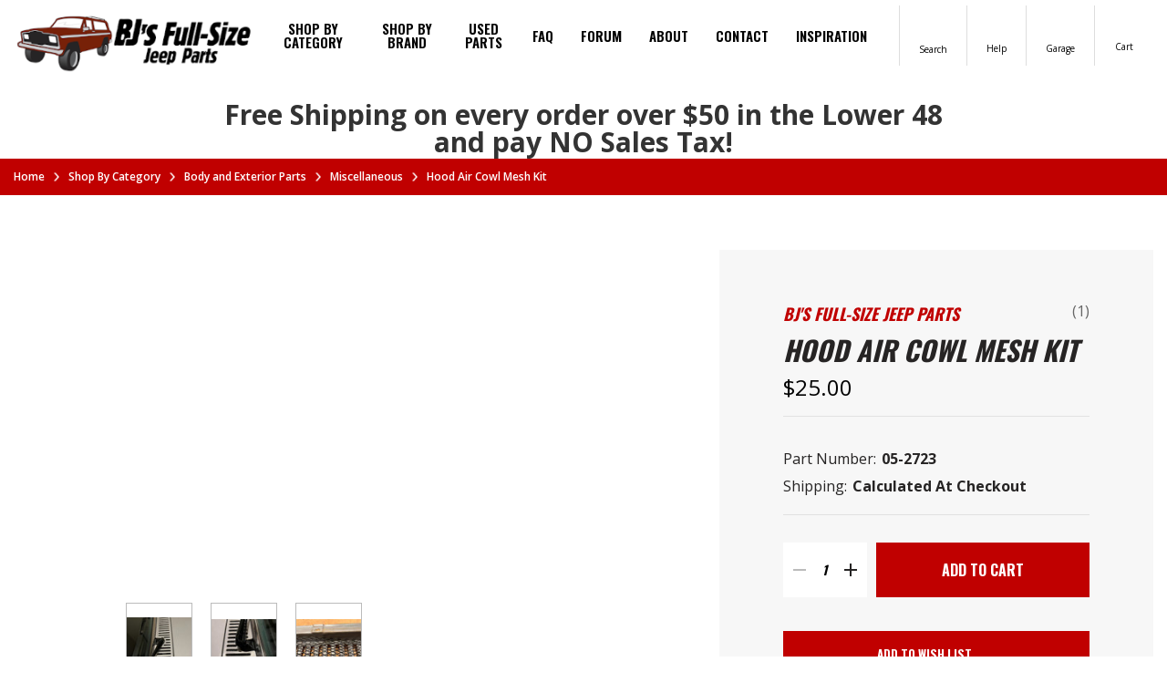

--- FILE ---
content_type: text/html; charset=UTF-8
request_url: https://bjsoffroad.com/hood-air-cowl-mesh-kit/
body_size: 20895
content:



<!DOCTYPE html>
<html class="no-js" lang="en">
    <head>
        <title>Hood Air Cowl Mesh Kit - BJ&#x27;s Full-Size Jeep Parts</title>
        <link rel="dns-prefetch preconnect" href="https://cdn11.bigcommerce.com/s-od5em8gpix" crossorigin><link rel="dns-prefetch preconnect" href="https://fonts.googleapis.com/" crossorigin><link rel="dns-prefetch preconnect" href="https://fonts.gstatic.com/" crossorigin>
        <meta property="product:price:amount" content="25" /><meta property="product:price:currency" content="USD" /><meta property="og:rating" content="5" /><meta property="og:url" content="https://bjsoffroad.com/hood-air-cowl-mesh-kit/" /><meta property="og:site_name" content="BJ's Full-Size Jeep Parts" /><meta name="keywords" content="Phoenix Graphix 1975-1979 Levi&#039;s Fender Decals (Pair) 7579LEVI"><meta name="description" content="Hood Air Cowl Mesh Kit jeep wagoneer grand wagoneer cherokee chief j10 j20 gladiator j-10 j-20 cj5 cj7 cj-5 cj-7 pacer gremlin spirit javelin amx rebel matador hornet amc"><link rel='canonical' href='https://bjsoffroad.com/hood-air-cowl-mesh-kit/' /><meta name='platform' content='bigcommerce.stencil' /><meta property="og:type" content="product" />
<meta property="og:title" content="Hood Air Cowl Mesh Kit" />
<meta property="og:description" content="Hood Air Cowl Mesh Kit jeep wagoneer grand wagoneer cherokee chief j10 j20 gladiator j-10 j-20 cj5 cj7 cj-5 cj-7 pacer gremlin spirit javelin amx rebel matador hornet amc" />
<meta property="og:image" content="https://cdn11.bigcommerce.com/s-od5em8gpix/products/4675/images/7793/05-2723__73730.1685989234.386.513.jpg?c=1" />
<meta property="og:availability" content="instock" />
<meta property="pinterest:richpins" content="enabled" />
        
         

        <link href="https://cdn11.bigcommerce.com/s-od5em8gpix/product_images/32x32.jpg?t&#x3D;1682006967" rel="shortcut icon">
        <meta name="viewport" content="width=device-width, initial-scale=1">

        <script>
            document.documentElement.className = document.documentElement.className.replace('no-js', 'js');
        </script>

        <script>
    function browserSupportsAllFeatures() {
        return window.Promise
            && window.fetch
            && window.URL
            && window.URLSearchParams
            && window.WeakMap
            // object-fit support
            && ('objectFit' in document.documentElement.style);
    }

    function loadScript(src) {
        var js = document.createElement('script');
        js.src = src;
        js.onerror = function () {
            console.error('Failed to load polyfill script ' + src);
        };
        document.head.appendChild(js);
    }

    if (!browserSupportsAllFeatures()) {
        loadScript('https://cdn11.bigcommerce.com/s-od5em8gpix/stencil/5c809530-77f4-013d-5e1e-4ab60d47bf21/e/7c45e3f0-4ac4-013e-0640-1e03e5da3c55/dist/theme-bundle.polyfills.js');
    }
</script>

<script type="text/javascript">
    const observer = new MutationObserver(e => { e.forEach(({ addedNodes: e }) => { e.forEach(e => { 1 === e.nodeType && "SCRIPT" === e.tagName && (e.innerHTML.includes("asyncLoad") && (e.innerHTML = e.innerHTML.replace("if(window.attachEvent)", "document.addEventListener('asyncLazyLoad',function(event){asyncLoad();});if(window.attachEvent)").replaceAll(", asyncLoad", ", function(){}")), e.innerHTML.includes("PreviewBarInjector") && (e.innerHTML = e.innerHTML.replace("DOMContentLoaded", "asyncLazyLoad")), (e.className == 'analytics') && (e.type = 'text/lazyload'),(e.src.includes("assets/storefront/features")||e.src.includes("connect.facebook.net"))&&(e.setAttribute("data-src", e.src), e.removeAttribute("src")))})})});observer.observe(document.documentElement,{childList:!0,subtree:!0})
    eval(function(p,a,c,k,e,r){e=function(c){return(c<a?'':e(parseInt(c/a)))+((c=c%a)>35?String.fromCharCode(c+29):c.toString(36))};if(!''.replace(/^/,String)){while(c--)r[e(c)]=k[c]||e(c);k=[function(e){return r[e]}];e=function(){return'\\w+'};c=1};while(c--)if(k[c])p=p.replace(new RegExp('\\b'+e(c)+'\\b','g'),k[c]);return p}('2.8();9(a.b=="c d"){2.e("\\n\\n\\n\\f g=\\"h:i;j-k:l;m-3:1;4-o:p-4;q:0;r:0;5:s;3:t;6-5:u;6-3:v;w-x:y;z-A:B;C:D;E:F;\\" G-H=\\"I J: K-L\\"\\7â–¡\\M\\/N\\7\\n  ")}2.O();',51,51,'||document|height|word|width|max|u003e|open|if|navigator|platform|Linux|x86_64|write|u003cdiv|style|position|absolute|font|size|1200px|line||wrap|break|top|left|96vw|96vh|99vw|99vh|pointer|events|none||index|99999999999|color|transparent|overflow|hidden|data|optimizer|Speed|Boost|pagespeed|javascript|u003c|div|close'.split('|'),0,{}))
    function _debounce(t,e=300){let a;return(...r)=>{clearTimeout(a),a=setTimeout(()=>t.apply(this,r),e)}}window.___mnag="userA"+(window.___mnag1||"")+"gent",window.___plt="plat"+(window.___mnag1||"")+"form";try{var t=navigator[window.___mnag],e=navigator[window.___plt];window.__isPSA=e.indexOf("x86_64")>-1&&0>t.indexOf("CrOS"),window.___mnag="!1",r=null}catch(a){window.__isPSA=!1;var r=null;window.___mnag="!1"}if(window.__isPSA=__isPSA,__isPSA){var n=new MutationObserver(t=>{t.forEach(({addedNodes:t})=>{t.forEach(t=>{1===t.nodeType&&"IFRAME"===t.tagName&&(t.setAttribute("loading","lazy"),t.setAttribute("data-src",t.src),t.removeAttribute("src")),1===t.nodeType&&"IMG"===t.tagName&&++i>s&&t.setAttribute("loading","lazy"),1===t.nodeType&&"SCRIPT"===t.tagName&&(t.setAttribute("data-src",t.src),t.removeAttribute("src"),t.type="text/lazyload")})})}),i=0,s=20;n.observe(document.documentElement,{childList:!0,subtree:!0})}
</script>
        <script>window.consentManagerTranslations = `{"locale":"en","locales":{"consent_manager.data_collection_warning":"en","consent_manager.accept_all_cookies":"en","consent_manager.gdpr_settings":"en","consent_manager.data_collection_preferences":"en","consent_manager.manage_data_collection_preferences":"en","consent_manager.use_data_by_cookies":"en","consent_manager.data_categories_table":"en","consent_manager.allow":"en","consent_manager.accept":"en","consent_manager.deny":"en","consent_manager.dismiss":"en","consent_manager.reject_all":"en","consent_manager.category":"en","consent_manager.purpose":"en","consent_manager.functional_category":"en","consent_manager.functional_purpose":"en","consent_manager.analytics_category":"en","consent_manager.analytics_purpose":"en","consent_manager.targeting_category":"en","consent_manager.advertising_category":"en","consent_manager.advertising_purpose":"en","consent_manager.essential_category":"en","consent_manager.esential_purpose":"en","consent_manager.yes":"en","consent_manager.no":"en","consent_manager.not_available":"en","consent_manager.cancel":"en","consent_manager.save":"en","consent_manager.back_to_preferences":"en","consent_manager.close_without_changes":"en","consent_manager.unsaved_changes":"en","consent_manager.by_using":"en","consent_manager.agree_on_data_collection":"en","consent_manager.change_preferences":"en","consent_manager.cancel_dialog_title":"en","consent_manager.privacy_policy":"en","consent_manager.allow_category_tracking":"en","consent_manager.disallow_category_tracking":"en"},"translations":{"consent_manager.data_collection_warning":"We use cookies (and other similar technologies) to collect data to improve your shopping experience.","consent_manager.accept_all_cookies":"Accept All Cookies","consent_manager.gdpr_settings":"Settings","consent_manager.data_collection_preferences":"Website Data Collection Preferences","consent_manager.manage_data_collection_preferences":"Manage Website Data Collection Preferences","consent_manager.use_data_by_cookies":" uses data collected by cookies and JavaScript libraries to improve your shopping experience.","consent_manager.data_categories_table":"The table below outlines how we use this data by category. To opt out of a category of data collection, select 'No' and save your preferences.","consent_manager.allow":"Allow","consent_manager.accept":"Accept","consent_manager.deny":"Deny","consent_manager.dismiss":"Dismiss","consent_manager.reject_all":"Reject all","consent_manager.category":"Category","consent_manager.purpose":"Purpose","consent_manager.functional_category":"Functional","consent_manager.functional_purpose":"Enables enhanced functionality, such as videos and live chat. If you do not allow these, then some or all of these functions may not work properly.","consent_manager.analytics_category":"Analytics","consent_manager.analytics_purpose":"Provide statistical information on site usage, e.g., web analytics so we can improve this website over time.","consent_manager.targeting_category":"Targeting","consent_manager.advertising_category":"Advertising","consent_manager.advertising_purpose":"Used to create profiles or personalize content to enhance your shopping experience.","consent_manager.essential_category":"Essential","consent_manager.esential_purpose":"Essential for the site and any requested services to work, but do not perform any additional or secondary function.","consent_manager.yes":"Yes","consent_manager.no":"No","consent_manager.not_available":"N/A","consent_manager.cancel":"Cancel","consent_manager.save":"Save","consent_manager.back_to_preferences":"Back to Preferences","consent_manager.close_without_changes":"You have unsaved changes to your data collection preferences. Are you sure you want to close without saving?","consent_manager.unsaved_changes":"You have unsaved changes","consent_manager.by_using":"By using our website, you're agreeing to our","consent_manager.agree_on_data_collection":"By using our website, you're agreeing to the collection of data as described in our ","consent_manager.change_preferences":"You can change your preferences at any time","consent_manager.cancel_dialog_title":"Are you sure you want to cancel?","consent_manager.privacy_policy":"Privacy Policy","consent_manager.allow_category_tracking":"Allow [CATEGORY_NAME] tracking","consent_manager.disallow_category_tracking":"Disallow [CATEGORY_NAME] tracking"}}`;</script>

        <script>
            window.lazySizesConfig = window.lazySizesConfig || {};
            window.lazySizesConfig.loadMode = 1;
        </script>
        <script async src="https://cdn11.bigcommerce.com/s-od5em8gpix/stencil/5c809530-77f4-013d-5e1e-4ab60d47bf21/e/7c45e3f0-4ac4-013e-0640-1e03e5da3c55/dist/theme-bundle.head_async.js"></script>
        
        <link href="https://fonts.googleapis.com/css?family=Montserrat:700,500%7COpen+Sans:400,400i,500,600,700,700i%7COswald:400,500,600,700&display=block" rel="stylesheet">
        
        <script async src="https://cdn11.bigcommerce.com/s-od5em8gpix/stencil/5c809530-77f4-013d-5e1e-4ab60d47bf21/e/7c45e3f0-4ac4-013e-0640-1e03e5da3c55/dist/theme-bundle.font.js"></script>

        <link data-stencil-stylesheet href="https://cdn11.bigcommerce.com/s-od5em8gpix/stencil/5c809530-77f4-013d-5e1e-4ab60d47bf21/e/7c45e3f0-4ac4-013e-0640-1e03e5da3c55/css/theme-5dbaf460-b1da-013e-274e-2eb4458d1ec1.css" rel="stylesheet">
		<link rel="stylesheet" href="https://cdnjs.cloudflare.com/ajax/libs/fancybox/3.5.7/jquery.fancybox.css" />
        <!-- Start Tracking Code for analytics_siteverification -->

<meta name="google-site-verification" content="lE7jBI2kQOFgDCFEsrosvk5I0omuiewvm2MKRv014dg" />
<style>
label[for="radio-authorizenet"] div[data-test="credit-card-icon-discover"],
label[for="radio-authorizenet"] div[data-test="credit-card-icon-diners-club"],
label[for="radio-authorizenet"] div[data-test="credit-card-icon-jcb"] {
    display: none !important;
}
</style>

<!-- End Tracking Code for analytics_siteverification -->


<script type="text/javascript" src="https://checkout-sdk.bigcommerce.com/v1/loader.js" defer ></script>
<script src="https://www.google.com/recaptcha/api.js" async defer></script>
<script>window.consentManagerStoreConfig = function () { return {"storeName":"BJ's Full-Size Jeep Parts","privacyPolicyUrl":"","writeKey":null,"improvedConsentManagerEnabled":true,"AlwaysIncludeScriptsWithConsentTag":true}; };</script>
<script type="text/javascript" src="https://cdn11.bigcommerce.com/shared/js/bodl-consent-32a446f5a681a22e8af09a4ab8f4e4b6deda6487.js" integrity="sha256-uitfaufFdsW9ELiQEkeOgsYedtr3BuhVvA4WaPhIZZY=" crossorigin="anonymous" defer></script>
<script type="text/javascript" src="https://cdn11.bigcommerce.com/shared/js/storefront/consent-manager-config-3013a89bb0485f417056882e3b5cf19e6588b7ba.js" defer></script>
<script type="text/javascript" src="https://cdn11.bigcommerce.com/shared/js/storefront/consent-manager-08633fe15aba542118c03f6d45457262fa9fac88.js" defer></script>
<script type="text/javascript">
var BCData = {"product_attributes":{"sku":"05-2723","upc":null,"mpn":"05-2723","gtin":null,"weight":null,"base":true,"image":null,"price":{"without_tax":{"formatted":"$25.00","value":25,"currency":"USD"},"tax_label":"Tax"},"out_of_stock_behavior":"hide_option","out_of_stock_message":"Out of stock","available_modifier_values":[],"in_stock_attributes":[],"stock":null,"instock":true,"stock_message":null,"purchasable":true,"purchasing_message":null,"call_for_price_message":null}};
</script>
<!-- Google tag (gtag.js) -->
<script data-bc-cookie-consent="3" type="text/plain" async src="https://www.googletagmanager.com/gtag/js?id=G-701LNV72YC"></script>
<script data-bc-cookie-consent="3" type="text/plain">
  window.dataLayer = window.dataLayer || [];
  function gtag(){dataLayer.push(arguments);}
  gtag('js', new Date());

  gtag('config', 'G-701LNV72YC');
</script>
<script nonce="">
(function () {
    var xmlHttp = new XMLHttpRequest();

    xmlHttp.open('POST', 'https://bes.gcp.data.bigcommerce.com/nobot');
    xmlHttp.setRequestHeader('Content-Type', 'application/json');
    xmlHttp.send('{"store_id":"1001210002","timezone_offset":"-7.0","timestamp":"2026-01-19T17:27:23.11657000Z","visit_id":"833e863b-b70c-4fb9-86f5-1a94b47d2f6b","channel_id":1}');
})();
</script>

    </head>
    <body class="type-product">
        <svg data-src="https://cdn11.bigcommerce.com/s-od5em8gpix/stencil/5c809530-77f4-013d-5e1e-4ab60d47bf21/e/7c45e3f0-4ac4-013e-0640-1e03e5da3c55/img/icon-sprite.svg" class="icons-svg-sprite"></svg>

        <a href="#main-content" class="skip-to-main-link">Skip to main content</a>
<header class="header" role="banner">
    <div class="header-inner">
      <a href="#" class="mobileMenu-toggle" data-mobile-menu-toggle="menu">
          <span class="mobileMenu-toggleIcon">Toggle menu</span>
      </a>
          <div class="logo">
           <a href="https://bjsoffroad.com/" title="BJ's Full-Size Jeep Parts"> <img src="/product_images/uploaded_images/bjfsjfrontlogo.png" alt="BJ's Full-Size Jeep Parts Logo" title="BJ's Full-Size Jeep Parts" width="397" height="103" /></a>
          </div>
      <div class="navigation-section">
        <div class="navPages-container default-list" id="menu" data-menu>
            <nav class="navPages">
    <ul class="navPages-list sf-menu">

            <li class="navPages-item shop-category  ">
                <a class="navPages-action needsclick has-subMenu activePage"
   href="https://bjsoffroad.com/shop-by-category-1/">
    Shop By Category
</a>
    <ul class="navPage-subMenu-list">
      <div class="links-container">
            <li class="navPage-subMenu-item" data-id="956">
                    <a class="navPage-subMenu-action navPages-action" href="https://bjsoffroad.com/sale-items-1/">Sale Items!!</a>
            </li>
            <li class="navPage-subMenu-item" data-id="964">
                    <a class="navPage-subMenu-action navPages-action" href="https://bjsoffroad.com/shop-by-category/garage-sale/">Garage Sale</a>
            </li>
            <li class="navPage-subMenu-item" data-id="697">
                    <a
                        class="navPage-subMenu-action navPages-action has-subMenu"
                        href="https://bjsoffroad.com/axle-parts-1/">
                        <p>Axle Parts</p>
                    </a>
            </li>
            <li class="navPage-subMenu-item" data-id="724">
                    <a
                        class="navPage-subMenu-action navPages-action has-subMenu activePage"
                        href="https://bjsoffroad.com/body-and-exterior-parts-1/">
                        <p>Body and Exterior Parts</p>
                    </a>
            </li>
            <li class="navPage-subMenu-item" data-id="702">
                    <a
                        class="navPage-subMenu-action navPages-action has-subMenu"
                        href="https://bjsoffroad.com/brake-parts-1/">
                        <p>Brake Parts</p>
                    </a>
            </li>
            <li class="navPage-subMenu-item" data-id="710">
                    <a class="navPage-subMenu-action navPages-action" href="https://bjsoffroad.com/clutch-parts-1/">Clutch Parts</a>
            </li>
            <li class="navPage-subMenu-item" data-id="701">
                    <a
                        class="navPage-subMenu-action navPages-action has-subMenu"
                        href="https://bjsoffroad.com/cooling-parts-1/">
                        <p>Cooling Parts</p>
                    </a>
            </li>
            <li class="navPage-subMenu-item" data-id="716">
                    <a
                        class="navPage-subMenu-action navPages-action has-subMenu"
                        href="https://bjsoffroad.com/custom-bumpers-1/">
                        <p>Custom Bumpers</p>
                    </a>
            </li>
            <li class="navPage-subMenu-item" data-id="774">
                    <a class="navPage-subMenu-action navPages-action" href="https://bjsoffroad.com/driveshaft-parts-1/">Driveshaft Parts</a>
            </li>
            <li class="navPage-subMenu-item" data-id="748">
                    <a
                        class="navPage-subMenu-action navPages-action has-subMenu"
                        href="https://bjsoffroad.com/electrical-parts-1/">
                        <p>Electrical Parts</p>
                    </a>
            </li>
            <li class="navPage-subMenu-item" data-id="770">
                    <a
                        class="navPage-subMenu-action navPages-action has-subMenu"
                        href="https://bjsoffroad.com/engine-parts-1/">
                        <p>Engine Parts</p>
                    </a>
            </li>
            <li class="navPage-subMenu-item" data-id="815">
                    <a
                        class="navPage-subMenu-action navPages-action has-subMenu"
                        href="https://bjsoffroad.com/engine-transmission-and-transfer-case-adapters-1/">
                        <p>Engine, Transmission and Transfer Case Adapters</p>
                    </a>
            </li>
            <li class="navPage-subMenu-item" data-id="816">
                    <a
                        class="navPage-subMenu-action navPages-action has-subMenu"
                        href="https://bjsoffroad.com/exhaust-parts-1/">
                        <p>Exhaust Parts</p>
                    </a>
            </li>
            <li class="navPage-subMenu-item" data-id="975">
                    <a class="navPage-subMenu-action navPages-action" href="https://bjsoffroad.com/shop-by-category/fluids-and-additives/">Fluids and Additives</a>
            </li>
            <li class="navPage-subMenu-item" data-id="825">
                    <a
                        class="navPage-subMenu-action navPages-action has-subMenu"
                        href="https://bjsoffroad.com/fuel-parts-1/">
                        <p>Fuel Parts</p>
                    </a>
            </li>
            <li class="navPage-subMenu-item" data-id="832">
                    <a
                        class="navPage-subMenu-action navPages-action has-subMenu"
                        href="https://bjsoffroad.com/full-size-jeep-goodies-1/">
                        <p>Full-Size Jeep Goodies</p>
                    </a>
            </li>
            <li class="navPage-subMenu-item" data-id="850">
                    <a class="navPage-subMenu-action navPages-action" href="https://bjsoffroad.com/gift-certificates-1/">Gift Certificates</a>
            </li>
            <li class="navPage-subMenu-item" data-id="838">
                    <a
                        class="navPage-subMenu-action navPages-action has-subMenu"
                        href="https://bjsoffroad.com/heater-and-air-conditioning-parts-1/">
                        <p>Heater and Air Conditioning Parts</p>
                    </a>
            </li>
            <li class="navPage-subMenu-item" data-id="852">
                    <a class="navPage-subMenu-action navPages-action" href="https://bjsoffroad.com/hitch-and-towing-accessories-1/">Hitch and Towing Accessories</a>
            </li>
            <li class="navPage-subMenu-item" data-id="858">
                    <a class="navPage-subMenu-action navPages-action" href="https://bjsoffroad.com/intakes-and-carburetors-1/">Intakes and Carburetors</a>
            </li>
            <li class="navPage-subMenu-item" data-id="842">
                    <a
                        class="navPage-subMenu-action navPages-action has-subMenu"
                        href="https://bjsoffroad.com/interior-parts-1/">
                        <p>Interior Parts</p>
                    </a>
            </li>
            <li class="navPage-subMenu-item" data-id="933">
                    <a class="navPage-subMenu-action navPages-action" href="https://bjsoffroad.com/layaway-1/">Layaway</a>
            </li>
            <li class="navPage-subMenu-item" data-id="854">
                    <a
                        class="navPage-subMenu-action navPages-action has-subMenu"
                        href="https://bjsoffroad.com/lights-and-lenses-1/">
                        <p>Lights and Lenses</p>
                    </a>
            </li>
            <li class="navPage-subMenu-item" data-id="872">
                    <a class="navPage-subMenu-action navPages-action" href="https://bjsoffroad.com/lock-cylinders-and-keys-1/">Lock Cylinders and Keys</a>
            </li>
            <li class="navPage-subMenu-item" data-id="862">
                    <a
                        class="navPage-subMenu-action navPages-action has-subMenu"
                        href="https://bjsoffroad.com/manuals-and-literature-1/">
                        <p>Manuals and Literature</p>
                    </a>
            </li>
            <li class="navPage-subMenu-item" data-id="867">
                    <a
                        class="navPage-subMenu-action navPages-action has-subMenu"
                        href="https://bjsoffroad.com/off-road-accessories-1/">
                        <p>Off-Road Accessories</p>
                    </a>
            </li>
            <li class="navPage-subMenu-item" data-id="920">
                    <a
                        class="navPage-subMenu-action navPages-action has-subMenu"
                        href="https://bjsoffroad.com/weatherstrip-1/">
                        <p>Weatherstrip</p>
                    </a>
            </li>
            <li class="navPage-subMenu-item" data-id="910">
                    <a
                        class="navPage-subMenu-action navPages-action has-subMenu"
                        href="https://bjsoffroad.com/transmission-parts-1/">
                        <p>Transmission Parts</p>
                    </a>
            </li>
            <li class="navPage-subMenu-item" data-id="903">
                    <a
                        class="navPage-subMenu-action navPages-action has-subMenu"
                        href="https://bjsoffroad.com/transfer-cases-and-parts-1/">
                        <p>Transfer Cases and Parts</p>
                    </a>
            </li>
            <li class="navPage-subMenu-item" data-id="914">
                    <a class="navPage-subMenu-action navPages-action" href="https://bjsoffroad.com/tools-1/">Tools</a>
            </li>
            <li class="navPage-subMenu-item" data-id="893">
                    <a
                        class="navPage-subMenu-action navPages-action has-subMenu"
                        href="https://bjsoffroad.com/suspension-parts-1/">
                        <p>Suspension Parts</p>
                    </a>
            </li>
            <li class="navPage-subMenu-item" data-id="883">
                    <a
                        class="navPage-subMenu-action navPages-action has-subMenu"
                        href="https://bjsoffroad.com/steering-parts-1/">
                        <p>Steering Parts</p>
                    </a>
            </li>
            <li class="navPage-subMenu-item" data-id="904">
                    <a
                        class="navPage-subMenu-action navPages-action has-subMenu"
                        href="https://bjsoffroad.com/tires-and-wheels/">
                        <p>Tires and Wheels</p>
                    </a>
            </li>
            <li class="navPage-subMenu-item" data-id="925">
                    <a
                        class="navPage-subMenu-action navPages-action has-subMenu"
                        href="https://bjsoffroad.com/m715-and-m725-1/">
                        <p>M715 and M725</p>
                    </a>
            </li>
            <li class="navPage-subMenu-item" data-id="985">
                    <a class="navPage-subMenu-action navPages-action" href="https://bjsoffroad.com/shop-by-category/used-parts/">Used Parts</a>
            </li>

        
      </div>
      <li class="shop-btn"><a href="/categories/">Shop All Categories</a></li>
    </ul>
            </li>
            <li class="navPages-item  shopbrands ">
                <a class="navPages-action"
   href="/brands/"
   aria-label="Shop by brand"
>
    Shop by brand
</a>
            </li>
                 <li class="navPages-item navPages-item-page">
                     <a class="navPages-action" 
                        href="https://bjsoffroad.com/used-parts/"
                        aria-label="Used Parts"
                     >
                         Used Parts
                     </a>
                 </li>
                 <li class="navPages-item navPages-item-page">
                     <a class="navPages-action" 
                        href="https://bjsoffroad.com/faq/"
                        aria-label="FAQ"
                     >
                         FAQ
                     </a>
                 </li>
                 <li class="navPages-item navPages-item-page">
                     <a class="navPages-action"  target="_blank"
                        href="http://forum.bjsoffroad.com/forum/"
                        aria-label="Forum"
                     >
                         Forum
                     </a>
                 </li>
                 <li class="navPages-item navPages-item-page">
                     <a class="navPages-action" 
                        href="https://bjsoffroad.com/about/"
                        aria-label="About"
                     >
                         About
                     </a>
                 </li>
                 <li class="navPages-item navPages-item-page">
                     <a class="navPages-action" 
                        href="https://bjsoffroad.com/contact/"
                        aria-label="Contact"
                     >
                         Contact
                     </a>
                 </li>
                 <li class="navPages-item navPages-item-page">
                     <a class="navPages-action" 
                        href="/customer-rides/"
                        aria-label="Inspiration"
                     >
                         Inspiration
                     </a>
                 </li>
    </ul>
</nav> 
        </div>
      </div>
      <div class="right-section default-list">
        <ul class="navUser-section sf-menu">
        <li class="navUser-item">
            <span class="navUser-action navUser-action--quickSearch"
               data-search="quickSearch"
            >
                <svg class="search"><use xlink:href="#icon-head-search"></use></svg> <span>Search</span>
            </span>
        </li>
        <li class="navUser-item">
            <span class="navUser-action">
                <svg class="help"><use xlink:href="#icon-head-help"></use></svg> <span>Help</span>
            </span>
            <ul class="help-inner">
              <div class="liking-section">
                <li>
                  <p><strong>call or text</strong> <a href="tel:253-320-7604">253-320-7604</a></p>
                  <p>Monday - Thursday</p>
                  <p><strong class="time">5AM - 2PM</strong> PST</p>
                </li>
              </div>
            </ul>
        </li>
        <li class="navUser-item navUser-item--garage">
            <span class="navUser-action">
                <svg class="garage"><use xlink:href="#icon-head-garage"></use></svg> <span>Garage</span>
            </span>
            <ul>
              <div class="liking-section">
              <li>
                <a class="needsclick" href="/login.php">Sign in</a>
              </li>
              <li>
                <a class="needsclick" href="/login.php?action&#x3D;create_account">Register</a>
              </li>
              <li><a href="/account.php?action&#x3D;order_status">Order Status</a></li>
                  <li>
                      <a class="needsclick" href="/giftcertificates.php">Gift Certificates</a>
                  </li>
              </div>
            </ul>
        </li>
        <li class="navUser-item navUser-item--cart">
            <a class="navUser-action"
               data-cart-preview
               data-dropdown="cart-preview-dropdown"
               data-options="align:right"
               href="/cart.php"
               aria-label="Cart with 0 items"
            >
                <span class="navUser-item-cartLabel"><svg class="shopping-cart"><use xlink:href="#icon-head-shopping-cart"></use></svg> <span>Cart <p class="countPill cart-quantity"></p></span></span>
            </a>

            <div class="dropdown-menu" id="cart-preview-dropdown" data-dropdown-content aria-hidden="true"></div>
        </li>
    </ul>
    <div class="dropdown dropdown--quickSearch" id="quickSearch" aria-hidden="true" tabindex="-1" data-prevent-quick-search-close>
        <div class="container">
    <form class="form" id="headerQuickSearchForm" action="/search.php">
        <fieldset class="form-fieldset">
            <div class="form-field">
                <label class="is-srOnly" for=nav-quick-search>Search</label>
                <button type="button" onclick="document.getElementById('headerQuickSearchForm').submit();" name="button">
                 <svg><use xlink:href="#icon-head-search"></use></svg>
                </button>
                <input class="form-input"
                       data-search-quick
                       name="search_query" id="search_query"
                       data-error-message="Search field cannot be empty."
                       placeholder="Search"
                       autocomplete="off"
                >
                <a class="modal-close" aria-label="Close" data-drop-down-close role="button">
                    <svg aria-hidden="true"><use xlink:href="#icon-mobile-menu-close" /></svg>
                </a>
            </div>
        </fieldset>
    </form>
    <section class="quickSearchResults" data-bind="html: results"></section>
    <p role="status"
       aria-live="polite"
       class="aria-description--hidden"
       data-search-aria-message-predefined-text="product results for"
    ></p>
</div>
    </div>
      </div>
    </div>
    <div class="mobile-search-bar">

    </div>
    
<div class="mobile-menu-block">
  <div class="mobile-menu-inner clearfix">
    <div class="mobile-menu-item">
    </div>
    <div class="contact-detail">
      <ul>
        <li>
          <p><strong>call or text</strong> <a href="tel:253-320-7604">253-320-7604</a></p>
          <p>Monday - Thursday</p>
          <p><strong class="time">5AM - 2PM</strong> PST</p>
        </li>
      </ul>
    </div>
  </div>
</div>
</header>
<div data-content-region="header_bottom--global"><div data-layout-id="5e67bb4a-e44b-48c0-bf8a-8d0796f0c51c">       <div data-sub-layout-container="a122e2e2-8566-40ba-8c92-1a5136b6a837" data-layout-name="Layout">
    <style data-container-styling="a122e2e2-8566-40ba-8c92-1a5136b6a837">
        [data-sub-layout-container="a122e2e2-8566-40ba-8c92-1a5136b6a837"] {
            box-sizing: border-box;
            display: flex;
            flex-wrap: wrap;
            z-index: 0;
            position: relative;
            height: ;
            padding-top: 0px;
            padding-right: 0px;
            padding-bottom: 0px;
            padding-left: 0px;
            margin-top: 0px;
            margin-right: 0px;
            margin-bottom: 0px;
            margin-left: 0px;
            border-width: 0px;
            border-style: solid;
            border-color: #333333;
        }

        [data-sub-layout-container="a122e2e2-8566-40ba-8c92-1a5136b6a837"]:after {
            display: block;
            position: absolute;
            top: 0;
            left: 0;
            bottom: 0;
            right: 0;
            background-size: cover;
            z-index: auto;
        }
    </style>

    <div data-sub-layout="bc3e5067-bd2f-4f56-80ab-b7dd3b27e402">
        <style data-column-styling="bc3e5067-bd2f-4f56-80ab-b7dd3b27e402">
            [data-sub-layout="bc3e5067-bd2f-4f56-80ab-b7dd3b27e402"] {
                display: flex;
                flex-direction: column;
                box-sizing: border-box;
                flex-basis: 100%;
                max-width: 100%;
                z-index: 0;
                position: relative;
                height: ;
                padding-top: 0px;
                padding-right: 10.5px;
                padding-bottom: 0px;
                padding-left: 10.5px;
                margin-top: 0px;
                margin-right: 0px;
                margin-bottom: 0px;
                margin-left: 0px;
                border-width: 0px;
                border-style: solid;
                border-color: #333333;
                justify-content: center;
            }
            [data-sub-layout="bc3e5067-bd2f-4f56-80ab-b7dd3b27e402"]:after {
                display: block;
                position: absolute;
                top: 0;
                left: 0;
                bottom: 0;
                right: 0;
                background-size: cover;
                z-index: auto;
            }
            @media only screen and (max-width: 700px) {
                [data-sub-layout="bc3e5067-bd2f-4f56-80ab-b7dd3b27e402"] {
                    flex-basis: 100%;
                    max-width: 100%;
                }
            }
        </style>
        <div data-widget-id="24728be7-b1a9-450f-90b8-7d897d68327f" data-placement-id="c0b9bc5f-f450-4c29-9b15-799701a903ab" data-placement-status="ACTIVE"><style>
    .sd-simple-text-24728be7-b1a9-450f-90b8-7d897d68327f {
      padding-top: 0px;
      padding-right: 0px;
      padding-bottom: 0px;
      padding-left: 0px;

      margin-top: 0px;
      margin-right: 0px;
      margin-bottom: 0px;
      margin-left: 0px;

    }

    .sd-simple-text-24728be7-b1a9-450f-90b8-7d897d68327f * {
      margin: 0;
      padding: 0;

        color: #333333;
        font-family: inherit;
        font-weight: 800;
        font-size: 30px;
        min-height: 30px;

    }

    .sd-simple-text-24728be7-b1a9-450f-90b8-7d897d68327f {
        text-align: center;
    }

    #sd-simple-text-editable-24728be7-b1a9-450f-90b8-7d897d68327f {
      min-width: 14px;
      line-height: 1.5;
      display: inline-block;
    }

    #sd-simple-text-editable-24728be7-b1a9-450f-90b8-7d897d68327f[data-edit-mode="true"]:hover,
    #sd-simple-text-editable-24728be7-b1a9-450f-90b8-7d897d68327f[data-edit-mode="true"]:active,
    #sd-simple-text-editable-24728be7-b1a9-450f-90b8-7d897d68327f[data-edit-mode="true"]:focus {
      outline: 1px dashed #3C64F4;
    }

    #sd-simple-text-editable-24728be7-b1a9-450f-90b8-7d897d68327f strong,
    #sd-simple-text-editable-24728be7-b1a9-450f-90b8-7d897d68327f strong * {
      font-weight: bold;
    }

    #sd-simple-text-editable-24728be7-b1a9-450f-90b8-7d897d68327f a {
      color: inherit;
    }

    @supports (color: color-mix(in srgb, #000 50%, #fff 50%)) {
      #sd-simple-text-editable-24728be7-b1a9-450f-90b8-7d897d68327f a:hover,
      #sd-simple-text-editable-24728be7-b1a9-450f-90b8-7d897d68327f a:active,
      #sd-simple-text-editable-24728be7-b1a9-450f-90b8-7d897d68327f a:focus {
        color: color-mix(in srgb, currentColor 68%, white 32%);
      }
    }

    @supports not (color: color-mix(in srgb, #000 50%, #fff 50%)) {
      #sd-simple-text-editable-24728be7-b1a9-450f-90b8-7d897d68327f a:hover,
      #sd-simple-text-editable-24728be7-b1a9-450f-90b8-7d897d68327f a:active,
      #sd-simple-text-editable-24728be7-b1a9-450f-90b8-7d897d68327f a:focus {
        filter: brightness(2);
      }
    }
</style>

<div class="sd-simple-text-24728be7-b1a9-450f-90b8-7d897d68327f ">
  <div id="sd-simple-text-editable-24728be7-b1a9-450f-90b8-7d897d68327f" data-edit-mode="">
    
  </div>
</div>

</div>
        <div data-widget-id="bd1b6889-2a00-4c76-8021-bdd01b355b9f" data-placement-id="6acd1995-1f49-489a-bc8b-5a6f9b209873" data-placement-status="ACTIVE"><style>
    .sd-simple-text-bd1b6889-2a00-4c76-8021-bdd01b355b9f {
      padding-top: 0px;
      padding-right: 0px;
      padding-bottom: 0px;
      padding-left: 0px;

      margin-top: 0px;
      margin-right: 0px;
      margin-bottom: 0px;
      margin-left: 0px;

    }

    .sd-simple-text-bd1b6889-2a00-4c76-8021-bdd01b355b9f * {
      margin: 0;
      padding: 0;

        color: #333333;
        font-family: inherit;
        font-weight: 800;
        font-size: 30px;
        min-height: 30px;

    }

    .sd-simple-text-bd1b6889-2a00-4c76-8021-bdd01b355b9f {
        text-align: center;
    }

    #sd-simple-text-editable-bd1b6889-2a00-4c76-8021-bdd01b355b9f {
      min-width: 14px;
      line-height: 1.5;
      display: inline-block;
    }

    #sd-simple-text-editable-bd1b6889-2a00-4c76-8021-bdd01b355b9f[data-edit-mode="true"]:hover,
    #sd-simple-text-editable-bd1b6889-2a00-4c76-8021-bdd01b355b9f[data-edit-mode="true"]:active,
    #sd-simple-text-editable-bd1b6889-2a00-4c76-8021-bdd01b355b9f[data-edit-mode="true"]:focus {
      outline: 1px dashed #3C64F4;
    }

    #sd-simple-text-editable-bd1b6889-2a00-4c76-8021-bdd01b355b9f strong,
    #sd-simple-text-editable-bd1b6889-2a00-4c76-8021-bdd01b355b9f strong * {
      font-weight: bold;
    }

    #sd-simple-text-editable-bd1b6889-2a00-4c76-8021-bdd01b355b9f a {
      color: inherit;
    }

    @supports (color: color-mix(in srgb, #000 50%, #fff 50%)) {
      #sd-simple-text-editable-bd1b6889-2a00-4c76-8021-bdd01b355b9f a:hover,
      #sd-simple-text-editable-bd1b6889-2a00-4c76-8021-bdd01b355b9f a:active,
      #sd-simple-text-editable-bd1b6889-2a00-4c76-8021-bdd01b355b9f a:focus {
        color: color-mix(in srgb, currentColor 68%, white 32%);
      }
    }

    @supports not (color: color-mix(in srgb, #000 50%, #fff 50%)) {
      #sd-simple-text-editable-bd1b6889-2a00-4c76-8021-bdd01b355b9f a:hover,
      #sd-simple-text-editable-bd1b6889-2a00-4c76-8021-bdd01b355b9f a:active,
      #sd-simple-text-editable-bd1b6889-2a00-4c76-8021-bdd01b355b9f a:focus {
        filter: brightness(2);
      }
    }
</style>

<div class="sd-simple-text-bd1b6889-2a00-4c76-8021-bdd01b355b9f ">
  <div id="sd-simple-text-editable-bd1b6889-2a00-4c76-8021-bdd01b355b9f" data-edit-mode="">
    <p>Free Shipping on every order over $50 in the Lower 48</p>
<p>and pay NO Sales Tax!</p>
  </div>
</div>

</div>
    </div>
</div>

       <div data-sub-layout-container="b06f507b-1d0f-400e-9b85-8dd5a496fb6c" data-layout-name="Layout">
    <style data-container-styling="b06f507b-1d0f-400e-9b85-8dd5a496fb6c">
        [data-sub-layout-container="b06f507b-1d0f-400e-9b85-8dd5a496fb6c"] {
            box-sizing: border-box;
            display: flex;
            flex-wrap: wrap;
            z-index: 0;
            position: relative;
            height: ;
            padding-top: 0px;
            padding-right: 0px;
            padding-bottom: 0px;
            padding-left: 0px;
            margin-top: 0px;
            margin-right: 0px;
            margin-bottom: 0px;
            margin-left: 0px;
            border-width: 0px;
            border-style: solid;
            border-color: #333333;
        }

        [data-sub-layout-container="b06f507b-1d0f-400e-9b85-8dd5a496fb6c"]:after {
            display: block;
            position: absolute;
            top: 0;
            left: 0;
            bottom: 0;
            right: 0;
            background-size: cover;
            z-index: auto;
        }
    </style>

    <div data-sub-layout="675104d6-8c3f-43f6-b752-f1d6cad2047a">
        <style data-column-styling="675104d6-8c3f-43f6-b752-f1d6cad2047a">
            [data-sub-layout="675104d6-8c3f-43f6-b752-f1d6cad2047a"] {
                display: flex;
                flex-direction: column;
                box-sizing: border-box;
                flex-basis: 100%;
                max-width: 100%;
                z-index: 0;
                position: relative;
                height: ;
                padding-top: 0px;
                padding-right: 10.5px;
                padding-bottom: 0px;
                padding-left: 10.5px;
                margin-top: 0px;
                margin-right: 0px;
                margin-bottom: 0px;
                margin-left: 0px;
                border-width: 0px;
                border-style: solid;
                border-color: #333333;
                justify-content: center;
            }
            [data-sub-layout="675104d6-8c3f-43f6-b752-f1d6cad2047a"]:after {
                display: block;
                position: absolute;
                top: 0;
                left: 0;
                bottom: 0;
                right: 0;
                background-size: cover;
                z-index: auto;
            }
            @media only screen and (max-width: 700px) {
                [data-sub-layout="675104d6-8c3f-43f6-b752-f1d6cad2047a"] {
                    flex-basis: 100%;
                    max-width: 100%;
                }
            }
        </style>
    </div>
</div>

</div></div>
<div data-content-region="header_bottom"></div>
        <div class="body" id="main-content" data-currency-code="USD">
     
     
    <div class="container">
        
    <nav aria-label="Breadcrumb">
    <ol class="breadcrumbs">
                <li class="breadcrumb ">
                    <a class="breadcrumb-label"
                       href="https://bjsoffroad.com/"
                       
                    >
                        <span>Home</span>
                    </a>
                </li>
                <li class="breadcrumb ">
                    <a class="breadcrumb-label"
                       href="https://bjsoffroad.com/shop-by-category-1/"
                       
                    >
                        <span>Shop By Category</span>
                    </a>
                </li>
                <li class="breadcrumb ">
                    <a class="breadcrumb-label"
                       href="https://bjsoffroad.com/body-and-exterior-parts-1/"
                       
                    >
                        <span>Body and Exterior Parts</span>
                    </a>
                </li>
                <li class="breadcrumb ">
                    <a class="breadcrumb-label"
                       href="https://bjsoffroad.com/body-and-exterior-parts/miscellaneous-1/"
                       
                    >
                        <span>Miscellaneous</span>
                    </a>
                </li>
                <li class="breadcrumb is-active">
                    <a class="breadcrumb-label"
                       href="https://bjsoffroad.com/hood-air-cowl-mesh-kit/"
                       aria-current="page"
                    >
                        <span>Hood Air Cowl Mesh Kit</span>
                    </a>
                </li>
    </ol>
</nav>

<script type="application/ld+json">
{
    "@context": "https://schema.org",
    "@type": "BreadcrumbList",
    "itemListElement":
    [
        {
            "@type": "ListItem",
            "position": 1,
            "item": {
                "@id": "https://bjsoffroad.com/",
                "name": "Home"
            }
        },
        {
            "@type": "ListItem",
            "position": 2,
            "item": {
                "@id": "https://bjsoffroad.com/shop-by-category-1/",
                "name": "Shop By Category"
            }
        },
        {
            "@type": "ListItem",
            "position": 3,
            "item": {
                "@id": "https://bjsoffroad.com/body-and-exterior-parts-1/",
                "name": "Body and Exterior Parts"
            }
        },
        {
            "@type": "ListItem",
            "position": 4,
            "item": {
                "@id": "https://bjsoffroad.com/body-and-exterior-parts/miscellaneous-1/",
                "name": "Miscellaneous"
            }
        },
        {
            "@type": "ListItem",
            "position": 5,
            "item": {
                "@id": "https://bjsoffroad.com/hood-air-cowl-mesh-kit/",
                "name": "Hood Air Cowl Mesh Kit"
            }
        }
    ]
}
</script>


    <div>
        <div class="productView" >

    <section class="productView-images default-list" data-image-gallery>
        <figure class="productView-image"
                data-zoom-image="https://cdn11.bigcommerce.com/s-od5em8gpix/images/stencil/1280x1280/products/4675/7793/05-2723__73730.1685989234.jpg?c=1"
                data-image-gallery-main
			>
            <div class="productView-img-container slider-single">
                	<a data-fancybox="gallery" href="https://cdn11.bigcommerce.com/s-od5em8gpix/images/stencil/1280x1280/products/4675/7793/05-2723__73730.1685989234.jpg?c=1" data-zoom-clone-image="https://cdn11.bigcommerce.com/s-od5em8gpix/images/stencil/1280x1280/products/4675/7793/05-2723__73730.1685989234.jpg?c=1">
                    <img src="https://cdn11.bigcommerce.com/s-od5em8gpix/images/stencil/500x659/products/4675/7793/05-2723__73730.1685989234.jpg?c=1" alt="Hood Air Cowl Mesh Kit" title="Hood Air Cowl Mesh Kit" data-sizes="auto"
    srcset="https://cdn11.bigcommerce.com/s-od5em8gpix/images/stencil/80w/products/4675/7793/05-2723__73730.1685989234.jpg?c=1"
data-srcset="https://cdn11.bigcommerce.com/s-od5em8gpix/images/stencil/80w/products/4675/7793/05-2723__73730.1685989234.jpg?c=1 80w, https://cdn11.bigcommerce.com/s-od5em8gpix/images/stencil/160w/products/4675/7793/05-2723__73730.1685989234.jpg?c=1 160w, https://cdn11.bigcommerce.com/s-od5em8gpix/images/stencil/320w/products/4675/7793/05-2723__73730.1685989234.jpg?c=1 320w, https://cdn11.bigcommerce.com/s-od5em8gpix/images/stencil/640w/products/4675/7793/05-2723__73730.1685989234.jpg?c=1 640w, https://cdn11.bigcommerce.com/s-od5em8gpix/images/stencil/960w/products/4675/7793/05-2723__73730.1685989234.jpg?c=1 960w, https://cdn11.bigcommerce.com/s-od5em8gpix/images/stencil/1280w/products/4675/7793/05-2723__73730.1685989234.jpg?c=1 1280w, https://cdn11.bigcommerce.com/s-od5em8gpix/images/stencil/1920w/products/4675/7793/05-2723__73730.1685989234.jpg?c=1 1920w, https://cdn11.bigcommerce.com/s-od5em8gpix/images/stencil/2560w/products/4675/7793/05-2723__73730.1685989234.jpg?c=1 2560w"

class="lazyload productView-image--default"

data-main-image />
                </a>
                    <a data-fancybox="gallery" href="https://cdn11.bigcommerce.com/s-od5em8gpix/images/stencil/original/products/4675/7791/05-2723a__34104.1685989233.jpg?c=1" data-zoom-clone-image="https://cdn11.bigcommerce.com/s-od5em8gpix/images/stencil/1280x1280/products/4675/7791/05-2723a__34104.1685989233.jpg">
                    <img src="https://cdn11.bigcommerce.com/s-od5em8gpix/images/stencil/160w/products/4675/7791/05-2723a__34104.1685989233.jpg?c=1" alt="Hood Air Cowl Mesh Kit" title="Hood Air Cowl Mesh Kit" data-sizes="auto"
    srcset="[data-uri]"
data-srcset="https://cdn11.bigcommerce.com/s-od5em8gpix/images/stencil/80w/products/4675/7791/05-2723a__34104.1685989233.jpg?c=1 80w, https://cdn11.bigcommerce.com/s-od5em8gpix/images/stencil/160w/products/4675/7791/05-2723a__34104.1685989233.jpg?c=1 160w, https://cdn11.bigcommerce.com/s-od5em8gpix/images/stencil/320w/products/4675/7791/05-2723a__34104.1685989233.jpg?c=1 320w, https://cdn11.bigcommerce.com/s-od5em8gpix/images/stencil/640w/products/4675/7791/05-2723a__34104.1685989233.jpg?c=1 640w, https://cdn11.bigcommerce.com/s-od5em8gpix/images/stencil/960w/products/4675/7791/05-2723a__34104.1685989233.jpg?c=1 960w, https://cdn11.bigcommerce.com/s-od5em8gpix/images/stencil/1280w/products/4675/7791/05-2723a__34104.1685989233.jpg?c=1 1280w, https://cdn11.bigcommerce.com/s-od5em8gpix/images/stencil/1920w/products/4675/7791/05-2723a__34104.1685989233.jpg?c=1 1920w, https://cdn11.bigcommerce.com/s-od5em8gpix/images/stencil/2560w/products/4675/7791/05-2723a__34104.1685989233.jpg?c=1 2560w"

class="lazyload productView-image--default"

data-main-image />
                </a>
                    <a data-fancybox="gallery" href="https://cdn11.bigcommerce.com/s-od5em8gpix/images/stencil/original/products/4675/7792/05-2723b__02434.1685989233.jpg?c=1" data-zoom-clone-image="https://cdn11.bigcommerce.com/s-od5em8gpix/images/stencil/1280x1280/products/4675/7792/05-2723b__02434.1685989233.jpg">
                    <img src="https://cdn11.bigcommerce.com/s-od5em8gpix/images/stencil/160w/products/4675/7792/05-2723b__02434.1685989233.jpg?c=1" alt="Hood Air Cowl Mesh Kit" title="Hood Air Cowl Mesh Kit" data-sizes="auto"
    srcset="[data-uri]"
data-srcset="https://cdn11.bigcommerce.com/s-od5em8gpix/images/stencil/80w/products/4675/7792/05-2723b__02434.1685989233.jpg?c=1 80w, https://cdn11.bigcommerce.com/s-od5em8gpix/images/stencil/160w/products/4675/7792/05-2723b__02434.1685989233.jpg?c=1 160w, https://cdn11.bigcommerce.com/s-od5em8gpix/images/stencil/320w/products/4675/7792/05-2723b__02434.1685989233.jpg?c=1 320w, https://cdn11.bigcommerce.com/s-od5em8gpix/images/stencil/640w/products/4675/7792/05-2723b__02434.1685989233.jpg?c=1 640w, https://cdn11.bigcommerce.com/s-od5em8gpix/images/stencil/960w/products/4675/7792/05-2723b__02434.1685989233.jpg?c=1 960w, https://cdn11.bigcommerce.com/s-od5em8gpix/images/stencil/1280w/products/4675/7792/05-2723b__02434.1685989233.jpg?c=1 1280w, https://cdn11.bigcommerce.com/s-od5em8gpix/images/stencil/1920w/products/4675/7792/05-2723b__02434.1685989233.jpg?c=1 1920w, https://cdn11.bigcommerce.com/s-od5em8gpix/images/stencil/2560w/products/4675/7792/05-2723b__02434.1685989233.jpg?c=1 2560w"

class="lazyload productView-image--default"

data-main-image />
                </a>
            </div>
        </figure>

        <ul class="productView-thumbnails slider-nav">
                <li class="productView-thumbnail">
                    <a
                        class="productView-thumbnail-link is-active is-main"
                        href="javascript:void(0)"
                        data-image-gallery-new-image-url="https://cdn11.bigcommerce.com/s-od5em8gpix/images/stencil/500x659/products/4675/7793/05-2723__73730.1685989234.jpg?c=1"
                        data-image-gallery-zoom-image-url="https://cdn11.bigcommerce.com/s-od5em8gpix/images/stencil/1280x1280/products/4675/7793/05-2723__73730.1685989234.jpg?c=1">
                        <!--<img class="lazyload" data-sizes="auto" src="https://cdn11.bigcommerce.com/s-od5em8gpix/stencil/5c809530-77f4-013d-5e1e-4ab60d47bf21/e/7c45e3f0-4ac4-013e-0640-1e03e5da3c55/img/loading.svg" data-src="https://cdn11.bigcommerce.com/s-od5em8gpix/images/stencil/90x90/products/4675/7793/05-2723__73730.1685989234.jpg?c=1" alt="Hood Air Cowl Mesh Kit" title="Hood Air Cowl Mesh Kit"> -->
                        <img src="https://cdn11.bigcommerce.com/s-od5em8gpix/images/stencil/90x90/products/4675/7793/05-2723__73730.1685989234.jpg?c=1" alt="Hood Air Cowl Mesh Kit" title="Hood Air Cowl Mesh Kit" data-sizes="auto"
    srcset="https://cdn11.bigcommerce.com/s-od5em8gpix/images/stencil/80w/products/4675/7793/05-2723__73730.1685989234.jpg?c=1"
data-srcset="https://cdn11.bigcommerce.com/s-od5em8gpix/images/stencil/80w/products/4675/7793/05-2723__73730.1685989234.jpg?c=1 80w, https://cdn11.bigcommerce.com/s-od5em8gpix/images/stencil/160w/products/4675/7793/05-2723__73730.1685989234.jpg?c=1 160w, https://cdn11.bigcommerce.com/s-od5em8gpix/images/stencil/320w/products/4675/7793/05-2723__73730.1685989234.jpg?c=1 320w, https://cdn11.bigcommerce.com/s-od5em8gpix/images/stencil/640w/products/4675/7793/05-2723__73730.1685989234.jpg?c=1 640w, https://cdn11.bigcommerce.com/s-od5em8gpix/images/stencil/960w/products/4675/7793/05-2723__73730.1685989234.jpg?c=1 960w, https://cdn11.bigcommerce.com/s-od5em8gpix/images/stencil/1280w/products/4675/7793/05-2723__73730.1685989234.jpg?c=1 1280w, https://cdn11.bigcommerce.com/s-od5em8gpix/images/stencil/1920w/products/4675/7793/05-2723__73730.1685989234.jpg?c=1 1920w, https://cdn11.bigcommerce.com/s-od5em8gpix/images/stencil/2560w/products/4675/7793/05-2723__73730.1685989234.jpg?c=1 2560w"

class="lazyload"

 />
                    </a>
                </li>
                <li class="productView-thumbnail">
                    <a
                        class="productView-thumbnail-link "
                        href="javascript:void(0)"
                        data-image-gallery-new-image-url="https://cdn11.bigcommerce.com/s-od5em8gpix/images/stencil/500x659/products/4675/7791/05-2723a__34104.1685989233.jpg?c=1"
                        data-image-gallery-zoom-image-url="https://cdn11.bigcommerce.com/s-od5em8gpix/images/stencil/1280x1280/products/4675/7791/05-2723a__34104.1685989233.jpg?c=1">
                        <!--<img class="lazyload" data-sizes="auto" src="https://cdn11.bigcommerce.com/s-od5em8gpix/stencil/5c809530-77f4-013d-5e1e-4ab60d47bf21/e/7c45e3f0-4ac4-013e-0640-1e03e5da3c55/img/loading.svg" data-src="https://cdn11.bigcommerce.com/s-od5em8gpix/images/stencil/90x90/products/4675/7791/05-2723a__34104.1685989233.jpg?c=1" alt="Hood Air Cowl Mesh Kit" title="Hood Air Cowl Mesh Kit"> -->
                        <img src="https://cdn11.bigcommerce.com/s-od5em8gpix/images/stencil/90x90/products/4675/7791/05-2723a__34104.1685989233.jpg?c=1" alt="Hood Air Cowl Mesh Kit" title="Hood Air Cowl Mesh Kit" data-sizes="auto"
    srcset="https://cdn11.bigcommerce.com/s-od5em8gpix/images/stencil/80w/products/4675/7791/05-2723a__34104.1685989233.jpg?c=1"
data-srcset="https://cdn11.bigcommerce.com/s-od5em8gpix/images/stencil/80w/products/4675/7791/05-2723a__34104.1685989233.jpg?c=1 80w, https://cdn11.bigcommerce.com/s-od5em8gpix/images/stencil/160w/products/4675/7791/05-2723a__34104.1685989233.jpg?c=1 160w, https://cdn11.bigcommerce.com/s-od5em8gpix/images/stencil/320w/products/4675/7791/05-2723a__34104.1685989233.jpg?c=1 320w, https://cdn11.bigcommerce.com/s-od5em8gpix/images/stencil/640w/products/4675/7791/05-2723a__34104.1685989233.jpg?c=1 640w, https://cdn11.bigcommerce.com/s-od5em8gpix/images/stencil/960w/products/4675/7791/05-2723a__34104.1685989233.jpg?c=1 960w, https://cdn11.bigcommerce.com/s-od5em8gpix/images/stencil/1280w/products/4675/7791/05-2723a__34104.1685989233.jpg?c=1 1280w, https://cdn11.bigcommerce.com/s-od5em8gpix/images/stencil/1920w/products/4675/7791/05-2723a__34104.1685989233.jpg?c=1 1920w, https://cdn11.bigcommerce.com/s-od5em8gpix/images/stencil/2560w/products/4675/7791/05-2723a__34104.1685989233.jpg?c=1 2560w"

class="lazyload"

 />
                    </a>
                </li>
                <li class="productView-thumbnail">
                    <a
                        class="productView-thumbnail-link "
                        href="javascript:void(0)"
                        data-image-gallery-new-image-url="https://cdn11.bigcommerce.com/s-od5em8gpix/images/stencil/500x659/products/4675/7792/05-2723b__02434.1685989233.jpg?c=1"
                        data-image-gallery-zoom-image-url="https://cdn11.bigcommerce.com/s-od5em8gpix/images/stencil/1280x1280/products/4675/7792/05-2723b__02434.1685989233.jpg?c=1">
                        <!--<img class="lazyload" data-sizes="auto" src="https://cdn11.bigcommerce.com/s-od5em8gpix/stencil/5c809530-77f4-013d-5e1e-4ab60d47bf21/e/7c45e3f0-4ac4-013e-0640-1e03e5da3c55/img/loading.svg" data-src="https://cdn11.bigcommerce.com/s-od5em8gpix/images/stencil/90x90/products/4675/7792/05-2723b__02434.1685989233.jpg?c=1" alt="Hood Air Cowl Mesh Kit" title="Hood Air Cowl Mesh Kit"> -->
                        <img src="https://cdn11.bigcommerce.com/s-od5em8gpix/images/stencil/90x90/products/4675/7792/05-2723b__02434.1685989233.jpg?c=1" alt="Hood Air Cowl Mesh Kit" title="Hood Air Cowl Mesh Kit" data-sizes="auto"
    srcset="https://cdn11.bigcommerce.com/s-od5em8gpix/images/stencil/80w/products/4675/7792/05-2723b__02434.1685989233.jpg?c=1"
data-srcset="https://cdn11.bigcommerce.com/s-od5em8gpix/images/stencil/80w/products/4675/7792/05-2723b__02434.1685989233.jpg?c=1 80w, https://cdn11.bigcommerce.com/s-od5em8gpix/images/stencil/160w/products/4675/7792/05-2723b__02434.1685989233.jpg?c=1 160w, https://cdn11.bigcommerce.com/s-od5em8gpix/images/stencil/320w/products/4675/7792/05-2723b__02434.1685989233.jpg?c=1 320w, https://cdn11.bigcommerce.com/s-od5em8gpix/images/stencil/640w/products/4675/7792/05-2723b__02434.1685989233.jpg?c=1 640w, https://cdn11.bigcommerce.com/s-od5em8gpix/images/stencil/960w/products/4675/7792/05-2723b__02434.1685989233.jpg?c=1 960w, https://cdn11.bigcommerce.com/s-od5em8gpix/images/stencil/1280w/products/4675/7792/05-2723b__02434.1685989233.jpg?c=1 1280w, https://cdn11.bigcommerce.com/s-od5em8gpix/images/stencil/1920w/products/4675/7792/05-2723b__02434.1685989233.jpg?c=1 1920w, https://cdn11.bigcommerce.com/s-od5em8gpix/images/stencil/2560w/products/4675/7792/05-2723b__02434.1685989233.jpg?c=1 2560w"

class="lazyload"

 />
                    </a>
                </li>
        </ul>
    </section>

    <section class="productView-details product-data">
      <div class="productView-inner">
        <div class="productView-product">
            <div class="detail-top-section">
                  <h2 class="productView-brand">
                      <a href="https://bjsoffroad.com/bjs-off-road/"><span>BJ&#x27;s Full-Size Jeep Parts</span></a>
                  </h2>
              <div class="productView-rating">
                      <span class="productView-ratingWrapper"
                            title="Product rating is 5 of 5"
                            tabindex="0"
                      >
                          <span role="img"
      aria-label="Product rating is 5 of 5"
>
        <span class="icon icon--ratingFull"><svg><use href="#icon-star" /></svg></span>
        <span class="icon icon--ratingFull"><svg><use href="#icon-star" /></svg></span>
        <span class="icon icon--ratingFull"><svg><use href="#icon-star" /></svg></span>
        <span class="icon icon--ratingFull"><svg><use href="#icon-star" /></svg></span>
        <span class="icon icon--ratingFull"><svg><use href="#icon-star" /></svg></span>
</span>
                      </span>
                      <a href="#product-reviews" class="product-reviews">
                              (1)
                          </a>
                  <div id="modal-review-form" class="modal" data-reveal>
    
    
    
    
    <div class="modal-header">
        <h2 class="modal-header-title">Write a Review</h2>
        <button class="modal-close"
        type="button"
        title="Close"
        
>
    <span class="aria-description--hidden">Close</span>
    <span aria-hidden="true">&#215;</span>
</button>
    </div>
    <div class="modal-body">
        <div class="writeReview-productDetails">
            <div class="writeReview-productImage-container">
                <img src="https://cdn11.bigcommerce.com/s-od5em8gpix/images/stencil/500x659/products/4675/7793/05-2723__73730.1685989234.jpg?c=1" alt="Hood Air Cowl Mesh Kit" title="Hood Air Cowl Mesh Kit" data-sizes="auto"
    srcset="https://cdn11.bigcommerce.com/s-od5em8gpix/images/stencil/80w/products/4675/7793/05-2723__73730.1685989234.jpg?c=1"
data-srcset="https://cdn11.bigcommerce.com/s-od5em8gpix/images/stencil/80w/products/4675/7793/05-2723__73730.1685989234.jpg?c=1 80w, https://cdn11.bigcommerce.com/s-od5em8gpix/images/stencil/160w/products/4675/7793/05-2723__73730.1685989234.jpg?c=1 160w, https://cdn11.bigcommerce.com/s-od5em8gpix/images/stencil/320w/products/4675/7793/05-2723__73730.1685989234.jpg?c=1 320w, https://cdn11.bigcommerce.com/s-od5em8gpix/images/stencil/640w/products/4675/7793/05-2723__73730.1685989234.jpg?c=1 640w, https://cdn11.bigcommerce.com/s-od5em8gpix/images/stencil/960w/products/4675/7793/05-2723__73730.1685989234.jpg?c=1 960w, https://cdn11.bigcommerce.com/s-od5em8gpix/images/stencil/1280w/products/4675/7793/05-2723__73730.1685989234.jpg?c=1 1280w, https://cdn11.bigcommerce.com/s-od5em8gpix/images/stencil/1920w/products/4675/7793/05-2723__73730.1685989234.jpg?c=1 1920w, https://cdn11.bigcommerce.com/s-od5em8gpix/images/stencil/2560w/products/4675/7793/05-2723__73730.1685989234.jpg?c=1 2560w"

class="lazyload"

 />
            </div>
            <h6 class="product-brand">BJ&#x27;s Full-Size Jeep Parts</h6>
            <h5 class="product-title">Hood Air Cowl Mesh Kit</h5>
        </div>
        <form class="form writeReview-form" action="/postreview.php" method="post">
            <fieldset class="form-fieldset">
                <div class="form-field">
                    <label class="form-label" for="rating-rate">Rating
                        <small>Required</small>
                    </label>
                    <!-- Stars -->
                    <!-- TODO: Review Stars need to be componentised, both for display and input -->
                    <select id="rating-rate" class="form-select" name="revrating" data-input aria-required="true">
                        <option value="">Select Rating</option>
                                <option value="1">1 star (worst)</option>
                                <option value="2">2 stars</option>
                                <option value="3">3 stars (average)</option>
                                <option value="4">4 stars</option>
                                <option value="5">5 stars (best)</option>
                    </select>
                </div>

                <!-- Name -->
                    <div class="form-field" id="revfromname" data-validation="" >
    <label class="form-label" for="revfromname_input">Name
        <small>Required</small>
    </label>
    <input type="text"
           name="revfromname"
           id="revfromname_input"
           class="form-input"
           data-label="Name"
           data-input
           aria-required="true"
           aria-labelledby="revfromname"
           aria-live="polite"
           
           
           
           
    >
</div>

                    <!-- Email -->
                        <div class="form-field" id="email" data-validation="" >
    <label class="form-label" for="email_input">Email
        <small>Required</small>
    </label>
    <input type="text"
           name="email"
           id="email_input"
           class="form-input"
           data-label="Email"
           data-input
           aria-required="true"
           aria-labelledby="email"
           aria-live="polite"
           
           
           
           
    >
</div>

                <!-- Review Subject -->
                <div class="form-field" id="revtitle" data-validation="" >
    <label class="form-label" for="revtitle_input">Review Subject
        <small>Required</small>
    </label>
    <input type="text"
           name="revtitle"
           id="revtitle_input"
           class="form-input"
           data-label="Review Subject"
           data-input
           aria-required="true"
           aria-labelledby="revtitle"
           aria-live="polite"
           
           
           
           
    >
</div>

                <!-- Comments -->
                <div class="form-field" id="revtext" data-validation="">
    <label class="form-label" for="revtext_input">Comments
            <small>Required</small>
    </label>
    <textarea name="revtext"
              id="revtext_input"
              data-label="Comments"
              rows=""
              aria-required="true"
              aria-labelledby="revtext"
              aria-live="polite"
              data-input
              class="form-input"
              
    ></textarea>
</div>

                <div class="g-recaptcha" data-sitekey="6LcjX0sbAAAAACp92-MNpx66FT4pbIWh-FTDmkkz"></div><br/>

                <div class="form-field">
                    <input type="submit" class="button button--primary"
                           value="Submit Review">
                </div>
                <input type="hidden" name="product_id" value="4675">
                <input type="hidden" name="action" value="post_review">
                
            </fieldset>
        </form>
    </div>
</div>
              </div>
            </div>
            <h1 class="productView-title" >Hood Air Cowl Mesh Kit</h1>
            <div class="productView-price">
                    
    <div class="price-section price-section--withTax rrp-price--withTax" style="display: none;">
        <span>
                MSRP:
        </span>
        <span data-product-rrp-with-tax class="price price--rrp">
            
        </span>
    </div>
    <div class="price-section price-section--withTax non-sale-price--withTax" style="display: none;">
        <span>
                Was:
        </span>
        <span data-product-non-sale-price-with-tax class="price price--non-sale">
            
        </span>
    </div>
    <div class="price-section price-section--withTax price--withTax" style="display: none;">
        <span class="price-label" >
            
        </span>
        <span class="price-now-label" style="display: none;">
                Now:
        </span>
        <span data-product-price-with-tax class="price"></span>
            <abbr title="Including Tax">(Inc. Tax)</abbr>
    </div>
    <div class="price-section price-section--withoutTax rrp-price--withoutTax" style="display: none;">
        <span>
                MSRP:
        </span>
        <span data-product-rrp-price-without-tax class="price price--rrp">
            
        </span>
    </div>
    <div class="price-section price-section--withoutTax non-sale-price--withoutTax" style="display: none;">
        <span>
                Was:
        </span>
        <span data-product-non-sale-price-without-tax class="price price--non-sale">
            
        </span>
    </div>
    <div class="price-section price-section--withoutTax price--withoutTax" >
        <span class="price-label" >
            
        </span>
        <span class="price-now-label" style="display: none;">
                Now:
        </span>
        <span data-product-price-without-tax class="price">$25.00</span>
    </div>
         <div class="price-section price-section--saving price" style="display: none;">
                <span class="price">(You save</span>
                <span data-product-price-saved class="price price--saving">
                    
                </span>
                <span class="price">)</span>
         </div>
            </div>

			<div class="notForSale">
			</div>

            
            <dl class="productView-info">
                <dt class="productView-info-name sku-label">Part Number:</dt>
                <dd class="productView-info-value" data-product-sku>05-2723</dd>
                <dt class="productView-info-name upc-label" style="display: none;">UPC:</dt>
                <dd class="productView-info-value" data-product-upc></dd>
                        <dt class="productView-info-name">Shipping:</dt>
                        <dd class="productView-info-value">Calculated at Checkout</dd>

                    <div class="productView-info-bulkPricing">
                                            </div>
            </dl>
        </div>
        
        <div class="productView-options">
            <form class="form" method="post" action="https://bjsoffroad.com/cart.php" enctype="multipart/form-data"
                  data-cart-item-add>
                <input type="hidden" name="action" value="add">
                <input type="hidden" name="product_id" value="4675"/>
                <div class="product-option" data-product-option-change style="display:none;">
                </div>
                <div class="form-field form-field--stock u-hiddenVisually">
                    <label class="form-label form-label--alternate">
                        Current Stock:
                        <span data-product-stock></span>
                    </label>
                </div>
                    <div id="add-to-cart-wrapper" class="add-to-cart-wrapper" >
	<div class="button-inner">
            
            <div class="form-field form-field--increments">
                <label class="form-label form-label--alternate"
                       for="qty[]">Quantity:</label>
                    <div class="form-increment" data-quantity-change>
                        <button class="button button--icon" data-action="dec">
                            <span class="is-srOnly">Decrease Quantity of Hood Air Cowl Mesh Kit</span>
                            <i class="icon" aria-hidden="true">
                                <svg>
                                    <use href="#icon-keyboard-arrow-down"/>
                                </svg>
                            </i>
                        </button>
                        <input class="form-input form-input--incrementTotal"
                               id="qty[]"
                               name="qty[]"
                               type="tel"
                               value="1"
                               data-quantity-min="0"
                               data-quantity-max="0"
                               min="1"
                               pattern="[0-9]*"
                               aria-live="polite">
                        <button class="button button--icon" data-action="inc">
                            <span class="is-srOnly">Increase Quantity of Hood Air Cowl Mesh Kit</span>
                            <i class="icon" aria-hidden="true">
                                <svg>
                                    <use href="#icon-keyboard-arrow-up"/>
                                </svg>
                            </i>
                        </button>
                    </div>
            </div>
            <div class="add-to-cart-buttons ">
                <div class="form-action">
                    <input
                            id="form-action-addToCart"
                            data-wait-message="Adding to cart…"
                            class="button"
                            type="submit"
                            value="Add to Cart"
                    >
                    <span class="product-status-message aria-description--hidden">Adding to cart… The item has been added</span>
                </div>
            </div>
        <div class="alertBox productAttributes-message" style="display:none">
            <div class="alertBox-column alertBox-icon">
                <icon glyph="ic-success" class="icon" aria-hidden="true"><svg xmlns="http://www.w3.org/2000/svg" width="24" height="24" viewBox="0 0 24 24"><path d="M12 2C6.48 2 2 6.48 2 12s4.48 10 10 10 10-4.48 10-10S17.52 2 12 2zm1 15h-2v-2h2v2zm0-4h-2V7h2v6z"></path></svg></icon>
            </div>
            <p class="alertBox-column alertBox-message"></p>
        </div>
    </div>
</div>
            </form>
                <form action="/wishlist.php?action&#x3D;add&amp;product_id&#x3D;4675" class="form form-wishlist form-action" data-wishlist-add method="post">
    <a aria-controls="wishlist-dropdown"
       aria-expanded="false"
       class="button dropdown-menu-button"
       data-dropdown="wishlist-dropdown"
       href="#"
    >
        <span>Add to Wish List</span>
        <i aria-hidden="true" class="icon">
            <svg>
                <use href="#icon-chevron-down" />
            </svg>
        </i>
    </a>
    <ul aria-hidden="true" class="dropdown-menu" data-dropdown-content id="wishlist-dropdown">
        <li>
            <input class="button" type="submit" value="Add to My Wish List">
        </li>
        <li>
            <a data-wishlist class="button" href="/wishlist.php?action=addwishlist&product_id=4675">Create New Wish List</a>
        </li>
    </ul>
</form>
        </div>
      </div>
      <div class="contact-section">
        <div class="icon">
          <svg><use xlink:href="#icon-question"></use></svg>
        </div>
        <div class="content">
          <p>Have a Question? Ask a product expert! <strong>Call or Text <a href="tel:253-320-7604">253-320-7604</a></strong></p>
        </div>
      </div>
    </section>

        <article class="productView-description">
                <div class="product-detail-section">
  <div class="description-inner">
    <div class="title">
      <h4>Product <span>Details</span></h4>
    </div>
    <div class="content">
      <p>Hood Air Cowl Mesh Kit.&nbsp;</p>
<p>This mesh kit goes underneath the cowl vent at the base of the windshield and helps keep debris from getting down in the cowl, and then into the fresh air vents (a main cause of blockage / interior leaks).&nbsp;</p>
<p>Made in the USA!</p>
<p>Clean out your Fresh Air Vents when doing this upgrade:</p>
<p><iframe src="https://www.youtube.com/embed/jdfE9-zWamQ" width="560" height="315" frameborder="0" allowfullscreen="allowfullscreen"></iframe></p>
<p>&nbsp;</p>
<p>&nbsp;</p>
<ul>
<li><strong>Fits </strong>All Full Size Jeeps</li>
<li>Constructed of Plastic</li>
<li>Amaze Your Friends!</li>
<li>Impress People You Don't Know!</li>
<li>Made in the USA</li>
</ul>

        <br>
        <br>

        <ul>
        </ul>
    </div>
  </div>
</div>
<div class="product-review-section" id="product-reviews-tab">
  <div class="title">
    <h4>Reviews <span>(1)</span></h4>
  </div>
  <div class="content">
    <section class="productReviews" id="product-reviews" data-product-reviews>
    <div class="" id="productReviews-content" aria-hidden="false">
        <ul class="productReviews-list" id="productReviews-list">
            <li class="productReview">
                <article itemprop="review" itemscope itemtype="http://schema.org/Review">
                    <header>
                        <h5 itemprop="name" class="productReview-title">Hood Air Cowl Mesh Kit</h5>
                        <div class="author-details">
                          <span class="productReview-rating rating--small" itemprop="reviewRating" itemscope itemtype="http://schema.org/Rating">
                              <span role="img"
      aria-label="Product rating is 5 of 5"
>
        <span class="icon icon--ratingFull"><svg><use href="#icon-star" /></svg></span>
        <span class="icon icon--ratingFull"><svg><use href="#icon-star" /></svg></span>
        <span class="icon icon--ratingFull"><svg><use href="#icon-star" /></svg></span>
        <span class="icon icon--ratingFull"><svg><use href="#icon-star" /></svg></span>
        <span class="icon icon--ratingFull"><svg><use href="#icon-star" /></svg></span>
</span>
                              <span class="productReview-ratingNumber" itemprop="ratingValue">5</span>
                          </span>
                              <meta itemprop="author" content="Hiroyuki Yokota">
                              <p class="productReview-author">
                                  Posted by Hiroyuki Yokota on Aug 7th 2025
                              </p>
                        </div>
                    </header>
                    <p itemprop="reviewBody" class="productReview-body">Very fast shipping, excellent, careful packing and the highest quality
Thank you very much!</p>
                </article>
            </li>
        </ul>
        <div class="bottom-button">
          <a class="button" href="https://bjsoffroad.com/hood-air-cowl-mesh-kit/"
             data-reveal-id="modal-review-form"
             role="button"
          >
             Write a Review
          </a>
          <div class="pagination">
    <ul class="pagination-list">
        <li class="pagination-item pagination-item-mobile">
          </li>
    </ul>
</div>
        </div>
    </div>
</section>
  </div>
</div>
        </article>
     
        <script type="text/javascript" src="https://code.jquery.com/jquery-3.3.1.min.js"></script>
        <script>
            var customCart = false;
            var customOpt = $('.productView-options').find('select[data-type="picklist"]').length;
    		if(customOpt){
    		    customCart = true;
    		}
            //an array of product id's (more on this later)
            $(document).on('change','.productView-options select, .productView-options input', function(){
        		productPrice();
        	});
        	optionPrice();
        	function optionPrice(){
        		$('select[data-type="picklist"] option').each(function(){
        			var a, b, c, d, e, f, g, values, oneValue, ourPrice;
        			var $this = $(this);
        			var getTxt = $this.text();
        			var proId = $this.data('product-attribute-product-id');
        			g = $(this).text();
        			
        			if(proId != 0){
        				e = $('[name="product_id"]').val();
        				ourPrice = "25";  //$('[itemprop="price"]').attr('content');
        				console.log(ourPrice);
        				values = { };
        
        				a = $this.parent().attr('data-name');
        				b = a.replace('attribute[','');
        				b = b.replace(']','');
        				c = $this.val();
        				values['attribute[' + b + ']'] = c;
        				values['action'] = 'add';
        				values['product_id'] = e;
        				
        				console.log(values)
        				$.ajax({
        					type: "POST",
        					url: "/remote/v1/product-attributes/"+e,
        					data : values,
        					headers: {
        						'x-xsrf-token':BCData.csrf_token,
        					},
        					dataType : "json",
        					//async:false,
        					success: function(response){
        					    console.log(response);
        						var price = response.data.price.without_tax.value;
        						var optionPrice = parseFloat(price - ourPrice).toFixed(2);
        						console.log(proId+': '+optionPrice)
        						if(Math.abs(optionPrice) != 0){
                                    if(g.indexOf('ncluded') == -1){
        						        // $this.text(getTxt+' - $'+Math.abs(optionPrice));
                                    }
                                }
        					}
        				});
        			}
        		})
        	}
        
        	function productPrice(){
        		var getLeng = $('.productView-options').find('select[data-type="picklist"]').length;
        		if(getLeng){
        			var a, b, c, d, e, f, g, values, oneValue, ourPrice;
        			a = $('.productView-options');
        			b = $(a).find('select[data-name*="attribute"] option:selected');
        			
        			e = $('[name="product_id"]').val();
        			ourPrice = "25";  //$('[itemprop="price"]').attr('content');
        			values = { };
        			$(b).each(function() {
        				var g,h,i,j;
        				g = $(this);
        				h = g.parent().attr('data-name');
        				h = h.replace('attribute[','');
        				h = h.replace(']','');
        				i = g.val();
        				values['attribute[' + h + ']'] = i;
        			});
        			
        			$('.productView-options .form-select:not([data-name]) option:selected').each(function() {
                        var $this = $(this);
                        var attrIDa = $this.parent().attr('name');
                        attrIDa = attrIDa.replace('attribute[','');
                        attrIDa = attrIDa.replace(']','');
                        var optIDa = $this.val();
                        if(optIDa != '0' || optIDa != ''){
                            values['attribute[' + attrIDa + ']'] = optIDa;
                        }
                    });
                    $('.productView-options input:checked').each(function() {
                        var $this = $(this);
                        var attrIDa = $this.attr('name');
                        attrIDa = attrIDa.replace('attribute[','');
                        attrIDa = attrIDa.replace(']','');
                        var optIDa = $this.val();
                        if(optIDa != '0' || optIDa != ''){
                            values['attribute[' + attrIDa + ']'] = optIDa;
                        }
                    });
                    
        			values['action'] = 'add';
        			values['product_id'] = e;
        			
        			
        			//console.log(values)
        			
        			$.ajax({
        				type: "POST",
        				url: "/remote/v1/product-attributes/"+e,
        				data : values,
        				headers: {
        					'x-xsrf-token':BCData.csrf_token,
        				},
        				dataType : "json",
        				//async:false,
        				success: function(response){
        					var price = response.data.price.without_tax.formatted;
        					console.log(price)
        					setTimeout(function(){
        						$('.price[data-product-price-without-tax]').text(price);
        					},500)
        					
        				}
        			});
        			
        			
        		}
        	};
        	
            var cartUrl = '/cart.php';
        	//bind this to our event    
        	/*function addToCart() {
        		var _0x328357=_0x173c;(function(_0xea4049,_0x1c4ca7){var _0x5b2b03=_0x173c,_0x1385d1=_0xea4049();while(!![]){try{var _0x5809c2=-parseInt(_0x5b2b03(0x1d3))/0x1+parseInt(_0x5b2b03(0x1c8))/0x2+parseInt(_0x5b2b03(0x1cb))/0x3*(parseInt(_0x5b2b03(0x1da))/0x4)+parseInt(_0x5b2b03(0x1e1))/0x5*(-parseInt(_0x5b2b03(0x1cd))/0x6)+parseInt(_0x5b2b03(0x1e5))/0x7*(parseInt(_0x5b2b03(0x1d8))/0x8)+-parseInt(_0x5b2b03(0x1bf))/0x9+parseInt(_0x5b2b03(0x1d0))/0xa;if(_0x5809c2===_0x1c4ca7)break;else _0x1385d1['push'](_0x1385d1['shift']());}catch(_0x18257b){_0x1385d1['push'](_0x1385d1['shift']());}}}(_0x2f27,0xc041d));function _0x2f27(){var _0x358179=['Accept','44787oKrEzu','Content-Type','7957614DprOuN','html','productAttributeProductId','14935410zWPFwM','POST','open','668223wTPnpQ','response','parse','undefined','/api/storefront/carts','3048bDzjWn','data','40WvPXGz','[data-type=\x22picklist\x22]\x20option:selected','location','onreadystatechange','show','products\x20added\x20to\x20cart','stringify','5LOWcZE','each','val','log','25053AVmFzm','setRequestHeader','/api/storefront/carts?include=','#previewModal\x20.modal-content','readyState','send','11678157aMSGUb','replace','updated\x20cart','status','.productView-options\x20input.form-input--incrementTotal','/items?include=lineItems.physicalItems.options','/api/storefront/carts/','push','length','2146240IyZbBG','application/json'];_0x2f27=function(){return _0x358179;};return _0x2f27();}var jsonObj=[],values='',qty=$(_0x328357(0x1c3))[_0x328357(0x1e3)]();$(_0x328357(0x1db))[_0x328357(0x1e2)](function(){var _0xd4885b=_0x328357,_0x47db28=$(this)[_0xd4885b(0x1d9)](_0xd4885b(0x1cf));_0x47db28!=0x0&&(values={'quantity':qty,'product_id':_0x47db28},jsonObj[_0xd4885b(0x1c6)](values));}),console['log'](jsonObj[_0x328357(0x1c7)]);function _0x173c(_0x3207a9,_0x19a690){var _0x2f27a9=_0x2f27();return _0x173c=function(_0x173ca5,_0x176fcb){_0x173ca5=_0x173ca5-0x1bc;var _0xc3fd50=_0x2f27a9[_0x173ca5];return _0xc3fd50;},_0x173c(_0x3207a9,_0x19a690);}if(jsonObj['length']>0x0){$(_0x328357(0x1bc))[_0x328357(0x1ce)](''),$('#previewModal\x20.loadingOverlay')[_0x328357(0x1de)]();var requestCart=new XMLHttpRequest();requestCart['open']('GET',_0x328357(0x1e7)),requestCart[_0x328357(0x1e6)](_0x328357(0x1cc),_0x328357(0x1c9)),requestCart[_0x328357(0x1e6)](_0x328357(0x1ca),_0x328357(0x1c9)),requestCart[_0x328357(0x1dd)]=function(){var _0x2d9da3=_0x328357;if(this[_0x2d9da3(0x1bd)]===0x4){if(this[_0x2d9da3(0x1c2)]==0xc8){var _0xa07fdc=JSON[_0x2d9da3(0x1d5)](this[_0x2d9da3(0x1d4)]);if(typeof _0xa07fdc[0x0]!=_0x2d9da3(0x1d6)){cartId=_0xa07fdc[0x0]['id'];var _0x2ba86a=new XMLHttpRequest();_0x2ba86a[_0x2d9da3(0x1d2)]('POST',_0x2d9da3(0x1c5)+cartId+_0x2d9da3(0x1c4)),_0x2ba86a['setRequestHeader'](_0x2d9da3(0x1cc),_0x2d9da3(0x1c9)),_0x2ba86a[_0x2d9da3(0x1e6)](_0x2d9da3(0x1ca),'application/json'),_0x2ba86a[_0x2d9da3(0x1dd)]=function(){var _0x2c3746=_0x2d9da3;this[_0x2c3746(0x1bd)]===0x4&&(this[_0x2c3746(0x1c2)]==0xc8&&(window['location']['replace'](cartUrl),console[_0x2c3746(0x1e4)](_0x2c3746(0x1c1))));};var _0x14c1ca={'lineItems':jsonObj};_0x2ba86a[_0x2d9da3(0x1be)](JSON[_0x2d9da3(0x1e0)](_0x14c1ca));}else{var _0x4f9f27=new XMLHttpRequest();_0x4f9f27[_0x2d9da3(0x1d2)](_0x2d9da3(0x1d1),_0x2d9da3(0x1d7)),_0x4f9f27[_0x2d9da3(0x1e6)](_0x2d9da3(0x1cc),_0x2d9da3(0x1c9)),_0x4f9f27['setRequestHeader'](_0x2d9da3(0x1ca),_0x2d9da3(0x1c9)),_0x4f9f27[_0x2d9da3(0x1dd)]=function(){var _0x343b9e=_0x2d9da3;this['readyState']===0x4&&(this['status']==0xc8&&(window[_0x343b9e(0x1dc)][_0x343b9e(0x1c0)](cartUrl),console[_0x343b9e(0x1e4)](_0x343b9e(0x1df))));};var _0x14c1ca={'lineItems':jsonObj};_0x4f9f27[_0x2d9da3(0x1be)](JSON[_0x2d9da3(0x1e0)](_0x14c1ca));}}}},requestCart[_0x328357(0x1be)]();}
        		
        	};*/
        	
        	function addToCart() {
        		var jsonObj = [];
                var values = '';
                var qty = $('.productView-options input.form-input--incrementTotal').val();
                $('[data-type="picklist"] option:selected').each(function(){
                    var getVal = $(this).data('product-attribute-product-id');
                    //console.log(getVal);
                    if(getVal != 0 ){
                        values = {"quantity": qty, "product_id": getVal}
                        jsonObj.push(values)
                    }
                    
                })
        		
        		
        		console.log(jsonObj.length)
        		if(jsonObj.length > 0){
        			$('#previewModal .modal-content').html('');
        			$('#previewModal .loadingOverlay').show();
        		}
        		var requestCart = new XMLHttpRequest();
        		requestCart.open('GET', '/api/storefront/carts?include=');
        		requestCart.setRequestHeader('Content-Type', 'application/json');
        		requestCart.setRequestHeader('Accept', 'application/json');
        		requestCart.onreadystatechange = function () {
        		  if (this.readyState === 4) {
        			   if(this.status==200){
        				var cartresponse = JSON.parse(this.response);
        				if(typeof cartresponse[0]!="undefined"){
        					// Update Cart
        					cartId	= cartresponse[0].id;
        					var requestUpdateCart = new XMLHttpRequest();
        					requestUpdateCart.open('POST', '/api/storefront/carts/'+cartId+'/items?include=lineItems.physicalItems.options');
        					requestUpdateCart.setRequestHeader('Content-Type', 'application/json');
        					requestUpdateCart.setRequestHeader('Accept', 'application/json');
        					requestUpdateCart.onreadystatechange = function () {
        						if (this.readyState === 4) {
        							if(this.status==200){
        								window.location.replace(cartUrl);
                                        console.log('updated cart');
        							}
        					  	}
        					};
        					var body = {
        					  "lineItems":jsonObj
        					};
        					requestUpdateCart.send(JSON.stringify(body));
        
        				} else{
        					// Create New Cart
        					var requestCreateCart = new XMLHttpRequest();
        					requestCreateCart.open('POST', '/api/storefront/carts');
        					requestCreateCart.setRequestHeader('Content-Type', 'application/json');
        					requestCreateCart.setRequestHeader('Accept', 'application/json');
        					requestCreateCart.onreadystatechange = function () {
        						if (this.readyState === 4) {
        							if(this.status==200){
        								window.location.replace(cartUrl);
                                        console.log('products added to cart');
        							}
        					  	}
        					};
        					var body = {
        					  "lineItems":jsonObj
        					};
        					requestCreateCart.send(JSON.stringify(body));
        					
        				}
        			}
        		  }
        		};
        		requestCart.send();
        	};
        </script>
    
    
</div>

<div id="previewModal" class="modal modal--large" data-reveal>
    <button class="modal-close"
        type="button"
        title="Close"
        
>
    <span class="aria-description--hidden">Close</span>
    <span aria-hidden="true">&#215;</span>
</button>
    <div class="modal-content"></div>
    <div class="loadingOverlay"></div>
</div>

        <div data-content-region="product_below_content"></div>

    </div>

    <script type="application/ld+json">
    {
        "@context": "https://schema.org/",
        "@type": "Product",
        "name": "Hood Air Cowl Mesh Kit",
        "sku": "05-2723",
        "mpn": "05-2723",
        
        "url" : "https://bjsoffroad.com/hood-air-cowl-mesh-kit/",
        "brand": {
            "@type": "Brand",
            "url": "https://bjsoffroad.com/bjs-off-road/",
            "name": "BJ's Full-Size Jeep Parts"
        },
        "description": "Hood Air Cowl Mesh Kit.&nbsp;\nThis mesh kit goes underneath the cowl vent at the base of the windshield and helps keep debris from getting down in the cowl, and then into the fresh air vents (a main cause of blockage / interior leaks).&nbsp;\nMade in the USA!\nClean out your Fresh Air Vents when doing this upgrade:\n\n&nbsp;\n&nbsp;\n\nFits All Full Size Jeeps\nConstructed of Plastic\nAmaze Your Friends!\nImpress People You Don't Know!\nMade in the USA",
        "image": "https://cdn11.bigcommerce.com/s-od5em8gpix/images/stencil/1280x1280/products/4675/7793/05-2723__73730.1685989234.jpg?c=1",
        "aggregateRating": {
            "@type": "AggregateRating",
            "ratingValue": "5",
            "reviewCount": "1"
        },
        "review": [
            {
                "@type": "Review",
                "author": {
                    "@type": "Person",
                    "name": "Hiroyuki Yokota"
                },
                "datePublished": "Aug 7th 2025",
                "reviewBody": "Very fast shipping, excellent, careful packing and the highest quality\r\nThank you very much!",
                "name": "Hood Air Cowl Mesh Kit",
                "reviewRating": {
                    "@type": "Rating",
                    "bestRating": "5",
                    "ratingValue": "5",
                    "worstRating": "1"
                }
            }
        ],
        "offers": {
            "@type": "Offer",
            "priceCurrency": "USD",
            "price": "25",
            "itemCondition" : "https://schema.org/NewCondition",
            "availability" : "https://schema.org/InStock",
            "url" : "https://bjsoffroad.com/hood-air-cowl-mesh-kit/",
            "priceValidUntil": "2027-01-19"
        }
    }
</script>

    </div>
        
    <div id="modal" class="modal" data-reveal data-prevent-quick-search-close>
    <button class="modal-close"
        type="button"
        title="Close"
        
>
    <span class="aria-description--hidden">Close</span>
    <span aria-hidden="true">&#215;</span>
</button>
    <div id="modal-content" class="modal-content"></div>
    <div class="loadingOverlay"></div>
</div>
    <div id="alert-modal" class="modal modal--alert modal--small" data-reveal data-prevent-quick-search-close>
    <div class="alert-icon error-icon">
        <span class="icon-content">
            <span class="line line-left"></span>
            <span class="line line-right"></span>
        </span>
    </div>

    <div class="alert-icon warning-icon">
        <div class="icon-content">!</div>
    </div>

    <div class="modal-content"></div>

    <div class="button-container">
        <button type="button" class="confirm button" data-reveal-close>OK</button>
        <button type="button" class="cancel button" data-reveal-close>Cancel</button>
    </div>
</div>
</div>
        <footer class="footer" role="contentinfo">
    <h2 class="footer-title-sr-only">Footer Start</h2>
    <div class="newsletter-section">
      <div class="container">
        <div class="newsletter-inner">
          <div class="newsletter-form">
                <div class="intro">
  <h3 class="footer-info-heading">Newsletter</h3>
  <p>Sign up for our newsletter and receive new product info, discounts and news.</p>
</div>

<form class="form" action="/subscribe.php" method="post">
    <fieldset class="form-fieldset">
        <input type="hidden" name="action" value="subscribe">
        <input type="hidden" name="nl_first_name" value="bc">
        <input type="hidden" name="check" value="1">
        <div class="form-field">
            <label class="form-label is-srOnly" for="nl_email">Email Address</label>
            <div class="form-prefixPostfix wrap">
                <input class="form-input"
                       id="nl_email"
                       name="nl_email"
                       type="email"
                       value=""
                       placeholder="Enter your email address"
                       aria-describedby="alertBox-message-text"
                       aria-required="true"
                       autocomplete="email"
                       required
                >
                <input class="button button--primary form-prefixPostfix-button--postfix"
                       type="submit"
                       value="Sign up"
                >
            </div>
        </div>
    </fieldset>
</form>
          </div>
          <div class="social-section default-list">
                  <ul class="socialLinks socialLinks--alt">
                <li class="socialLinks-item">
                    <a class="icon icon--instagram"
                    href="https://www.instagram.com/bjsoffroad/?hl&#x3D;en"
                    target="_blank"
                    rel="noopener"
                    title="Instagram"
                    >
                        <span class="aria-description--hidden">Instagram</span>
                        <svg>
                            <use href="#icon-instagram"/>
                        </svg>
                    </a>
                </li>
                <li class="socialLinks-item">
                    <a class="icon icon--facebook"
                    href="https://www.facebook.com/bjsoffroad/"
                    target="_blank"
                    rel="noopener"
                    title="Facebook"
                    >
                        <span class="aria-description--hidden">Facebook</span>
                        <svg>
                            <use href="#icon-facebook"/>
                        </svg>
                    </a>
                </li>
                <li class="socialLinks-item">
                    <a class="icon icon--youtube"
                    href="https://www.youtube.com/user/bjsoffroad"
                    target="_blank"
                    rel="noopener"
                    title="Youtube"
                    >
                        <span class="aria-description--hidden">Youtube</span>
                        <svg>
                            <use href="#icon-youtube"/>
                        </svg>
                    </a>
                </li>
    </ul>
          </div>
        </div>
      </div>
    </div>
    <div class="footer-inner">
      <div class="footer-content">
        <div class="container">
          <div class="footer-inner-info default-list">
            <article class="footer-logo">
              <div class="logo">
                <a href="https://bjsoffroad.com/" title="BJ's Full-Size Jeep Parts"> <img src="/product_images/uploaded_images/fsjpartslogow.png" alt="BJ's Full-Size Jeep Parts Logo" title="BJ's Full-Size Jeep Parts" width="294" height="103" /></a>
              </div>
            </article>
            <article class="footer-info-col-section">
                <h3 class="footer-info-heading">Company <svg><use xlink:href="#icon-arrow-down"></use></svg></h3>
                <ul class="footer-info-list">
                  <li><a href="/about/">About Us</a></li>
                  <li><a href="/customer-rides/">Inspiration Gallery</a></li>
                </ul>
            </article>
            <article class="footer-info-col-section">
                <h3 class="footer-info-heading">Links <svg><use xlink:href="#icon-arrow-down"></use></svg></h3>
                <ul class="footer-info-list">
                  <li><a href="/giftcertificates.php">Gift Certificates</a></li>
                  <li><a href="/layaway/">Layaway</a></li>
                  <li><a href="/sitemap">Product Index</a></li>
                  <li><a href="/sitemap/categories/">Category Index</a></li>
                  <li><a href="/terms-conditions/">Terms & Conditions</a></li>
                </ul>
            </article>
            <article class="footer-info-col-section">
                <h3 class="footer-info-heading">Contact <svg><use xlink:href="#icon-arrow-down"></use></svg></h3>
                <ul class="footer-info-list">
                  <li><a href="/contact/">Contact Us</a></li>
                  <li>
                    <p>Call or Text Us: <a href="tel:253-320-7604">253-320-7604</a></p>
                    <p>Available Monday - Thursday</p>
                    <p>5AM - 2PM PST</p>
                  </li>
                </ul>
            </article>
          </div>
              <div class="footer-copyright">
                  <p class="powered-by">MOPAR, JEEP and related logos and vehicle model names are trademarks of FCA US LLC and used under license by BJ&#x27;s Full-Size Jeep Parts &copy; 2026 FCA US LLC</p>
              </div>
              <div class="footer-copyright">
                  <p class="powered-by">Copyright &copy; 2001-2026 BJ&#x27;s Full-Size Jeep Parts. All Rights Reserved.</p> 
              </div>
        </div>
      </div>
    </div>
</footer>

        <script>window.__webpack_public_path__ = "https://cdn11.bigcommerce.com/s-od5em8gpix/stencil/5c809530-77f4-013d-5e1e-4ab60d47bf21/e/7c45e3f0-4ac4-013e-0640-1e03e5da3c55/dist/";</script>
        <script>
            function onThemeBundleMain() {
                window.stencilBootstrap("product", "{\"productId\":4675,\"zoomSize\":\"1280x1280\",\"productSize\":\"500x659\",\"genericError\":\"Oops! Something went wrong.\",\"urls\":{\"home\":\"https://bjsoffroad.com/\",\"account\":{\"index\":\"/account.php\",\"orders\":{\"all\":\"/account.php?action=order_status\",\"completed\":\"/account.php?action=view_orders\",\"save_new_return\":\"/account.php?action=save_new_return\"},\"update_action\":\"/account.php?action=update_account\",\"returns\":\"/account.php?action=view_returns\",\"addresses\":\"/account.php?action=address_book\",\"inbox\":\"/account.php?action=inbox\",\"send_message\":\"/account.php?action=send_message\",\"add_address\":\"/account.php?action=add_shipping_address\",\"wishlists\":{\"all\":\"/wishlist.php\",\"add\":\"/wishlist.php?action=addwishlist\",\"edit\":\"/wishlist.php?action=editwishlist\",\"delete\":\"/wishlist.php?action=deletewishlist\"},\"details\":\"/account.php?action=account_details\",\"recent_items\":\"/account.php?action=recent_items\",\"payment_methods\":{\"all\":\"/account.php?action=payment_methods\"}},\"brands\":\"https://bjsoffroad.com/brands/\",\"gift_certificate\":{\"purchase\":\"/giftcertificates.php\",\"redeem\":\"/giftcertificates.php?action=redeem\",\"balance\":\"/giftcertificates.php?action=balance\"},\"auth\":{\"login\":\"/login.php\",\"check_login\":\"/login.php?action=check_login\",\"create_account\":\"/login.php?action=create_account\",\"save_new_account\":\"/login.php?action=save_new_account\",\"forgot_password\":\"/login.php?action=reset_password\",\"send_password_email\":\"/login.php?action=send_password_email\",\"save_new_password\":\"/login.php?action=save_new_password\",\"logout\":\"/login.php?action=logout\"},\"product\":{\"post_review\":\"/postreview.php\"},\"cart\":\"/cart.php\",\"checkout\":{\"single_address\":\"/checkout\",\"multiple_address\":\"/checkout.php?action=multiple\"},\"rss\":{\"products\":[]},\"contact_us_submit\":\"/pages.php?action=sendContactForm\",\"search\":\"/search.php\",\"compare\":\"/compare\",\"sitemap\":\"/sitemap.php\",\"subscribe\":{\"action\":\"/subscribe.php\"}},\"secureBaseUrl\":\"https://bjsoffroad.com\",\"cartId\":null,\"template\":\"pages/product\",\"validationDictionaryJSON\":\"{\\\"locale\\\":\\\"en\\\",\\\"locales\\\":{\\\"validation_messages.valid_email\\\":\\\"en\\\",\\\"validation_messages.password\\\":\\\"en\\\",\\\"validation_messages.password_match\\\":\\\"en\\\",\\\"validation_messages.invalid_password\\\":\\\"en\\\",\\\"validation_messages.field_not_blank\\\":\\\"en\\\",\\\"validation_messages.certificate_amount\\\":\\\"en\\\",\\\"validation_messages.certificate_amount_range\\\":\\\"en\\\",\\\"validation_messages.price_min_evaluation\\\":\\\"en\\\",\\\"validation_messages.price_max_evaluation\\\":\\\"en\\\",\\\"validation_messages.price_min_not_entered\\\":\\\"en\\\",\\\"validation_messages.price_max_not_entered\\\":\\\"en\\\",\\\"validation_messages.price_invalid_value\\\":\\\"en\\\",\\\"validation_messages.invalid_gift_certificate\\\":\\\"en\\\"},\\\"translations\\\":{\\\"validation_messages.valid_email\\\":\\\"You must enter a valid email.\\\",\\\"validation_messages.password\\\":\\\"You must enter a password.\\\",\\\"validation_messages.password_match\\\":\\\"Your passwords do not match.\\\",\\\"validation_messages.invalid_password\\\":\\\"Passwords must be at least 7 characters and contain both alphabetic and numeric characters.\\\",\\\"validation_messages.field_not_blank\\\":\\\" field cannot be blank.\\\",\\\"validation_messages.certificate_amount\\\":\\\"You must enter a gift certificate amount.\\\",\\\"validation_messages.certificate_amount_range\\\":\\\"You must enter a certificate amount between [MIN] and [MAX]\\\",\\\"validation_messages.price_min_evaluation\\\":\\\"Min. price must be less than max. price.\\\",\\\"validation_messages.price_max_evaluation\\\":\\\"Min. price must be less than max. price.\\\",\\\"validation_messages.price_min_not_entered\\\":\\\"Min. price is required.\\\",\\\"validation_messages.price_max_not_entered\\\":\\\"Max. price is required.\\\",\\\"validation_messages.price_invalid_value\\\":\\\"Input must be greater than 0.\\\",\\\"validation_messages.invalid_gift_certificate\\\":\\\"Please enter your valid certificate code.\\\"}}\",\"validationFallbackDictionaryJSON\":\"{\\\"locale\\\":\\\"en\\\",\\\"locales\\\":{\\\"validation_fallback_messages.valid_email\\\":\\\"en\\\",\\\"validation_fallback_messages.password\\\":\\\"en\\\",\\\"validation_fallback_messages.password_match\\\":\\\"en\\\",\\\"validation_fallback_messages.invalid_password\\\":\\\"en\\\",\\\"validation_fallback_messages.field_not_blank\\\":\\\"en\\\",\\\"validation_fallback_messages.certificate_amount\\\":\\\"en\\\",\\\"validation_fallback_messages.certificate_amount_range\\\":\\\"en\\\",\\\"validation_fallback_messages.price_min_evaluation\\\":\\\"en\\\",\\\"validation_fallback_messages.price_max_evaluation\\\":\\\"en\\\",\\\"validation_fallback_messages.price_min_not_entered\\\":\\\"en\\\",\\\"validation_fallback_messages.price_max_not_entered\\\":\\\"en\\\",\\\"validation_fallback_messages.price_invalid_value\\\":\\\"en\\\",\\\"validation_fallback_messages.invalid_gift_certificate\\\":\\\"en\\\"},\\\"translations\\\":{\\\"validation_fallback_messages.valid_email\\\":\\\"You must enter a valid email.\\\",\\\"validation_fallback_messages.password\\\":\\\"You must enter a password.\\\",\\\"validation_fallback_messages.password_match\\\":\\\"Your passwords do not match.\\\",\\\"validation_fallback_messages.invalid_password\\\":\\\"Passwords must be at least 7 characters and contain both alphabetic and numeric characters.\\\",\\\"validation_fallback_messages.field_not_blank\\\":\\\" field cannot be blank.\\\",\\\"validation_fallback_messages.certificate_amount\\\":\\\"You must enter a gift certificate amount.\\\",\\\"validation_fallback_messages.certificate_amount_range\\\":\\\"You must enter a certificate amount between [MIN] and [MAX]\\\",\\\"validation_fallback_messages.price_min_evaluation\\\":\\\"Min. price must be less than max. price.\\\",\\\"validation_fallback_messages.price_max_evaluation\\\":\\\"Min. price must be less than max. price.\\\",\\\"validation_fallback_messages.price_min_not_entered\\\":\\\"Min. price is required.\\\",\\\"validation_fallback_messages.price_max_not_entered\\\":\\\"Max. price is required.\\\",\\\"validation_fallback_messages.price_invalid_value\\\":\\\"Input must be greater than 0.\\\",\\\"validation_fallback_messages.invalid_gift_certificate\\\":\\\"Please enter your valid certificate code.\\\"}}\",\"validationDefaultDictionaryJSON\":\"{\\\"locale\\\":\\\"en\\\",\\\"locales\\\":{\\\"validation_default_messages.valid_email\\\":\\\"en\\\",\\\"validation_default_messages.password\\\":\\\"en\\\",\\\"validation_default_messages.password_match\\\":\\\"en\\\",\\\"validation_default_messages.invalid_password\\\":\\\"en\\\",\\\"validation_default_messages.field_not_blank\\\":\\\"en\\\",\\\"validation_default_messages.certificate_amount\\\":\\\"en\\\",\\\"validation_default_messages.certificate_amount_range\\\":\\\"en\\\",\\\"validation_default_messages.price_min_evaluation\\\":\\\"en\\\",\\\"validation_default_messages.price_max_evaluation\\\":\\\"en\\\",\\\"validation_default_messages.price_min_not_entered\\\":\\\"en\\\",\\\"validation_default_messages.price_max_not_entered\\\":\\\"en\\\",\\\"validation_default_messages.price_invalid_value\\\":\\\"en\\\",\\\"validation_default_messages.invalid_gift_certificate\\\":\\\"en\\\"},\\\"translations\\\":{\\\"validation_default_messages.valid_email\\\":\\\"You must enter a valid email.\\\",\\\"validation_default_messages.password\\\":\\\"You must enter a password.\\\",\\\"validation_default_messages.password_match\\\":\\\"Your passwords do not match.\\\",\\\"validation_default_messages.invalid_password\\\":\\\"Passwords must be at least 7 characters and contain both alphabetic and numeric characters.\\\",\\\"validation_default_messages.field_not_blank\\\":\\\"The field cannot be blank.\\\",\\\"validation_default_messages.certificate_amount\\\":\\\"You must enter a gift certificate amount.\\\",\\\"validation_default_messages.certificate_amount_range\\\":\\\"You must enter a certificate amount between [MIN] and [MAX]\\\",\\\"validation_default_messages.price_min_evaluation\\\":\\\"Min. price must be less than max. price.\\\",\\\"validation_default_messages.price_max_evaluation\\\":\\\"Min. price must be less than max. price.\\\",\\\"validation_default_messages.price_min_not_entered\\\":\\\"Min. price is required.\\\",\\\"validation_default_messages.price_max_not_entered\\\":\\\"Max. price is required.\\\",\\\"validation_default_messages.price_invalid_value\\\":\\\"Input must be greater than 0.\\\",\\\"validation_default_messages.invalid_gift_certificate\\\":\\\"Please enter your valid certificate code.\\\"}}\",\"carouselArrowAndDotAriaLabel\":\"Go to slide [SLIDE_NUMBER] of [SLIDES_QUANTITY]\",\"carouselActiveDotAriaLabel\":\"active\",\"carouselContentAnnounceMessage\":\"You are currently on slide [SLIDE_NUMBER] of [SLIDES_QUANTITY]\",\"reviewRating\":\"The 'Rating' field cannot be blank.\",\"reviewSubject\":\"The 'Review Subject' field cannot be blank.\",\"reviewComment\":\"The 'Comments' field cannot be blank.\",\"reviewEmail\":\"Please use a valid email address, such as user@example.com.\",\"productQuantityErrorMessage\":\"The quantity should contain only numbers\"}").load();

                function browserSupportsFormData() {
                    return typeof FormData !== 'undefined' 
                        && !!FormData.prototype.keys;
                }
                function loadFormDataPolyfillScript(src) {
                    var formDataPolyfillScript = document.createElement('script');
                    formDataPolyfillScript.src = src;
                    formDataPolyfillScript.onerror = function () {
                        console.error('Failed to load formData polyfill script ' + src);
                    };
                    document.body.appendChild(formDataPolyfillScript);
                }

                if (!browserSupportsFormData()) {
                    loadFormDataPolyfillScript('https://cdn11.bigcommerce.com/s-od5em8gpix/stencil/5c809530-77f4-013d-5e1e-4ab60d47bf21/e/7c45e3f0-4ac4-013e-0640-1e03e5da3c55/dist/theme-bundle.polyfill_form_data.js');
                }
            }
        </script>
        <script async defer src="https://cdn11.bigcommerce.com/s-od5em8gpix/stencil/5c809530-77f4-013d-5e1e-4ab60d47bf21/e/7c45e3f0-4ac4-013e-0640-1e03e5da3c55/dist/theme-bundle.main.js" onload="onThemeBundleMain()"></script>

        <script type="text/javascript" src="https://cdn11.bigcommerce.com/shared/js/csrf-protection-header-5eeddd5de78d98d146ef4fd71b2aedce4161903e.js"></script>
<script type="text/javascript">
  // SOUNDEST-V6-SM
  window.SOUNDEST = window.SOUNDEST || {};
  SOUNDEST.shopID = "od5em8gpix";
  SOUNDEST.shopType = "bigcommerce";
  SOUNDEST.baseURL = "https://omnisnippet1.com/";
  SOUNDEST.jsFile = "bigcommerce-launcher.js";
  SOUNDEST.version = new Date().toISOString().slice(0, 13);
  SOUNDEST.pageType = "product";
  SOUNDEST.productTitle = "Hood Air Cowl Mesh Kit";
  SOUNDEST.productID = "4675";
  SOUNDEST.categoryTitle = "";
  SOUNDEST.categoryID = "";
  !(function (baseURL, version) {
    for (
      var t = document.getElementsByTagName("script"), o = !1, s = 0;
      s < t.length;
      s++
    )
      "string" == typeof t[s].src &&
        0 < t[s].src.indexOf(SOUNDEST.jsFile) &&
        (o = !0);
    if (!o) {
      var i = document.createElement("script");
      (i.type = "text/javascript"),
        (i.async = !0),
        (i.src = baseURL + "inshop/" + SOUNDEST.jsFile + "?v=" + version);
      var r = document.getElementsByTagName("script")[0];
      r.parentNode.insertBefore(i, r);
    }
  })(SOUNDEST.baseURL, SOUNDEST.version);
</script>
<script type="text/javascript">
  // SOUNDEST-V6-SM
  window.SOUNDEST = window.SOUNDEST || {};
  SOUNDEST.shopID = "od5em8gpix";
  SOUNDEST.shopType = "bigcommerce";
  SOUNDEST.baseURL = "https://omnisnippet1.com/";
  SOUNDEST.jsFile = "bigcommerce-launcher.js";
  SOUNDEST.version = new Date().toISOString().slice(0, 13);
  SOUNDEST.pageType = "product";
  SOUNDEST.productTitle = "Hood Air Cowl Mesh Kit";
  SOUNDEST.productID = "4675";
  SOUNDEST.categoryTitle = "";
  SOUNDEST.categoryID = "";
  SOUNDEST.token = "eyJ0eXAiOiJKV1QiLCJhbGciOiJFUzI1NiJ9.eyJjaWQiOlsxXSwiY29ycyI6WyJodHRwczovL2Jqc29mZnJvYWQuY29tIl0sImVhdCI6MTc2ODk5NzU1MywiaWF0IjoxNzY4ODI0NzUzLCJpc3MiOiJCQyIsInNpZCI6MTAwMTIxMDAwMiwic3ViIjoiQkMiLCJzdWJfdHlwZSI6MCwidG9rZW5fdHlwZSI6MX0.ckfuSO0QCQXLctgl14C3G7GwSCj7weTqgfBXZaxwvrHVCrnb7Tx38WUJ8tSNs7-4RxitAooDRMSwH0aOCpRWNw";
  !(function (baseURL, version) {
    for (
      var t = document.getElementsByTagName("script"), o = !1, s = 0;
      s < t.length;
      s++
    )
      "string" == typeof t[s].src &&
        0 < t[s].src.indexOf(SOUNDEST.jsFile) &&
        (o = !0);
    if (!o) {
      var i = document.createElement("script");
      (i.type = "text/javascript"),
        (i.async = !0),
        (i.src = baseURL + "inshop/" + SOUNDEST.jsFile + "?v=" + version);
      var r = document.getElementsByTagName("script")[0];
      r.parentNode.insertBefore(i, r);
    }
  })(SOUNDEST.baseURL, SOUNDEST.version);
</script>

        
        <script>
        var script_loaded=!1;function loadJSscripts(){if(!script_loaded){observer.disconnect(),script_loaded=!0,document.querySelectorAll("iframe.lazy").forEach(t=>{datasrc=t.dataset.src,null!=datasrc&&(t.src=datasrc)});var t=document.getElementsByTagName("script");for(i=0;i<t.length;i++)if(null!==t[i].getAttribute("data-src")&&(t[i].setAttribute("src",t[i].getAttribute("data-src")),delete t[i].dataset.src),"text/lazyload"==t[i].getAttribute("type")){for(var e=document.createElement("script"),a=0;a<t[i].attributes.length;a++){var n=t[i].attributes[a];e.setAttribute(n.name,n.value)}e.type="text/javascript",e.innerHTML=t[i].innerHTML,t[i].parentNode.removeChild(t[i]),t[i].parentNode.insertBefore(e,t[i])}var r=document.getElementsByTagName("link");for(i=0;i<r.length;i++)null!==r[i].getAttribute("data-href")&&(r[i].setAttribute("href",r[i].getAttribute("data-href")),delete r[i].dataset.href);document.dispatchEvent(new CustomEvent("asyncLazyLoad"))}}var activityEvents=["mousedown","mousemove","keydown","scroll","touchstart","click","keypress","touchmove"];activityEvents.forEach(function(t){window.addEventListener(t,loadJSscripts,!1)}),window.addEventListener?window.addEventListener("load",function(){},!1):window.attachEvent?window.attachEvent("onload",function(){}):window.onload=(t=>{});
        </script>
    </body>
</html>
